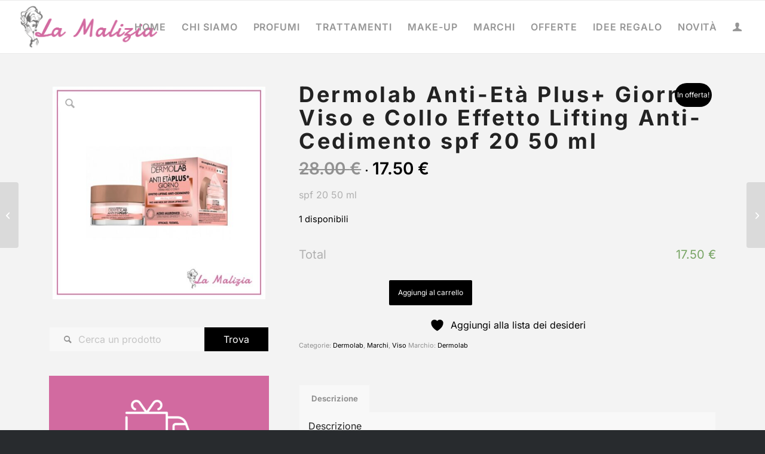

--- FILE ---
content_type: text/html; charset=UTF-8
request_url: https://www.lamalizia.com/shop/marchi/dermolab/viso/dermolab-anti-eta-plus-giorno-viso-collo-effetto-lifting-anti-cedimento-spf-20-50-ml/
body_size: 25773
content:
<!DOCTYPE html>
<html lang="it-IT" class="html_stretched responsive av-preloader-disabled  html_header_top html_logo_left html_main_nav_header html_menu_right html_slim html_header_sticky html_header_shrinking html_mobile_menu_phone html_header_searchicon_disabled html_content_align_center html_header_unstick_top_disabled html_header_stretch html_av-submenu-hidden html_av-submenu-display-click html_av-overlay-side html_av-overlay-side-classic html_av-submenu-clone html_entry_id_26685 av-cookies-no-cookie-consent av-no-preview av-default-lightbox html_text_menu_active av-mobile-menu-switch-default">
<head>
<meta charset="UTF-8" />


<!-- mobile setting -->
<meta name="viewport" content="width=device-width, initial-scale=1">

<!-- Scripts/CSS and wp_head hook -->
				<script>document.documentElement.className = document.documentElement.className + ' yes-js js_active js'</script>
			<meta name='robots' content='index, follow, max-image-preview:large, max-snippet:-1, max-video-preview:-1' />
	<style>img:is([sizes="auto" i], [sizes^="auto," i]) { contain-intrinsic-size: 3000px 1500px }</style>
	<style type="text/css">@font-face { font-family: 'star'; src: url('https://www.lamalizia.com/wp-content/plugins/woocommerce/assets/fonts/star.eot'); src: url('https://www.lamalizia.com/wp-content/plugins/woocommerce/assets/fonts/star.eot?#iefix') format('embedded-opentype'), 	  url('https://www.lamalizia.com/wp-content/plugins/woocommerce/assets/fonts/star.woff') format('woff'), 	  url('https://www.lamalizia.com/wp-content/plugins/woocommerce/assets/fonts/star.ttf') format('truetype'), 	  url('https://www.lamalizia.com/wp-content/plugins/woocommerce/assets/fonts/star.svg#star') format('svg'); font-weight: normal; font-style: normal;  } @font-face { font-family: 'WooCommerce'; src: url('https://www.lamalizia.com/wp-content/plugins/woocommerce/assets/fonts/WooCommerce.eot'); src: url('https://www.lamalizia.com/wp-content/plugins/woocommerce/assets/fonts/WooCommerce.eot?#iefix') format('embedded-opentype'), 	  url('https://www.lamalizia.com/wp-content/plugins/woocommerce/assets/fonts/WooCommerce.woff') format('woff'), 	  url('https://www.lamalizia.com/wp-content/plugins/woocommerce/assets/fonts/WooCommerce.ttf') format('truetype'), 	  url('https://www.lamalizia.com/wp-content/plugins/woocommerce/assets/fonts/WooCommerce.svg#WooCommerce') format('svg'); font-weight: normal; font-style: normal;  } </style>
	<!-- This site is optimized with the Yoast SEO plugin v25.7 - https://yoast.com/wordpress/plugins/seo/ -->
	<title>Dermolab Anti-Età Plus+ Giorno Viso e Collo Effetto Lifting Anti-Cedimento spf 20 50 ml - La Malizia - Profumeria Ferrara</title>
	<link rel="canonical" href="https://www.lamalizia.com/shop/marchi/dermolab/viso/dermolab-anti-eta-plus-giorno-viso-collo-effetto-lifting-anti-cedimento-spf-20-50-ml/" />
	<meta property="og:locale" content="it_IT" />
	<meta property="og:type" content="article" />
	<meta property="og:title" content="Dermolab Anti-Età Plus+ Giorno Viso e Collo Effetto Lifting Anti-Cedimento spf 20 50 ml - La Malizia - Profumeria Ferrara" />
	<meta property="og:description" content="spf 20 50 ml" />
	<meta property="og:url" content="https://www.lamalizia.com/shop/marchi/dermolab/viso/dermolab-anti-eta-plus-giorno-viso-collo-effetto-lifting-anti-cedimento-spf-20-50-ml/" />
	<meta property="og:site_name" content="La Malizia - Profumeria Ferrara" />
	<meta property="article:publisher" content="https://www.facebook.com/nuovaerretiprofumeria?locale=it_IT" />
	<meta property="article:modified_time" content="2025-02-14T09:32:23+00:00" />
	<meta property="og:image" content="https://www.lamalizia.com/wp-content/uploads/2019/10/Dermolab-anti-età-plus-giorno-viso-e-collo-effetto-lifting-anti-cedimento-spf-20-50-ml.jpg" />
	<meta property="og:image:width" content="800" />
	<meta property="og:image:height" content="800" />
	<meta property="og:image:type" content="image/jpeg" />
	<meta name="twitter:label1" content="Tempo di lettura stimato" />
	<meta name="twitter:data1" content="2 minuti" />
	<script type="application/ld+json" class="yoast-schema-graph">{"@context":"https://schema.org","@graph":[{"@type":"WebPage","@id":"https://www.lamalizia.com/shop/marchi/dermolab/viso/dermolab-anti-eta-plus-giorno-viso-collo-effetto-lifting-anti-cedimento-spf-20-50-ml/","url":"https://www.lamalizia.com/shop/marchi/dermolab/viso/dermolab-anti-eta-plus-giorno-viso-collo-effetto-lifting-anti-cedimento-spf-20-50-ml/","name":"Dermolab Anti-Età Plus+ Giorno Viso e Collo Effetto Lifting Anti-Cedimento spf 20 50 ml - La Malizia - Profumeria Ferrara","isPartOf":{"@id":"https://www.lamalizia.com/#website"},"primaryImageOfPage":{"@id":"https://www.lamalizia.com/shop/marchi/dermolab/viso/dermolab-anti-eta-plus-giorno-viso-collo-effetto-lifting-anti-cedimento-spf-20-50-ml/#primaryimage"},"image":{"@id":"https://www.lamalizia.com/shop/marchi/dermolab/viso/dermolab-anti-eta-plus-giorno-viso-collo-effetto-lifting-anti-cedimento-spf-20-50-ml/#primaryimage"},"thumbnailUrl":"https://www.lamalizia.com/wp-content/uploads/2019/10/Dermolab-anti-età-plus-giorno-viso-e-collo-effetto-lifting-anti-cedimento-spf-20-50-ml.jpg","datePublished":"2019-10-15T07:50:45+00:00","dateModified":"2025-02-14T09:32:23+00:00","breadcrumb":{"@id":"https://www.lamalizia.com/shop/marchi/dermolab/viso/dermolab-anti-eta-plus-giorno-viso-collo-effetto-lifting-anti-cedimento-spf-20-50-ml/#breadcrumb"},"inLanguage":"it-IT","potentialAction":[{"@type":"ReadAction","target":["https://www.lamalizia.com/shop/marchi/dermolab/viso/dermolab-anti-eta-plus-giorno-viso-collo-effetto-lifting-anti-cedimento-spf-20-50-ml/"]}]},{"@type":"ImageObject","inLanguage":"it-IT","@id":"https://www.lamalizia.com/shop/marchi/dermolab/viso/dermolab-anti-eta-plus-giorno-viso-collo-effetto-lifting-anti-cedimento-spf-20-50-ml/#primaryimage","url":"https://www.lamalizia.com/wp-content/uploads/2019/10/Dermolab-anti-età-plus-giorno-viso-e-collo-effetto-lifting-anti-cedimento-spf-20-50-ml.jpg","contentUrl":"https://www.lamalizia.com/wp-content/uploads/2019/10/Dermolab-anti-età-plus-giorno-viso-e-collo-effetto-lifting-anti-cedimento-spf-20-50-ml.jpg","width":800,"height":800},{"@type":"BreadcrumbList","@id":"https://www.lamalizia.com/shop/marchi/dermolab/viso/dermolab-anti-eta-plus-giorno-viso-collo-effetto-lifting-anti-cedimento-spf-20-50-ml/#breadcrumb","itemListElement":[{"@type":"ListItem","position":1,"name":"Home","item":"https://www.lamalizia.com/homepage/"},{"@type":"ListItem","position":2,"name":"Shop","item":"https://www.lamalizia.com/shop/"},{"@type":"ListItem","position":3,"name":"Dermolab Anti-Età Plus+ Giorno Viso e Collo Effetto Lifting Anti-Cedimento spf 20 50 ml"}]},{"@type":"WebSite","@id":"https://www.lamalizia.com/#website","url":"https://www.lamalizia.com/","name":"La Malizia - Profumeria Ferrara","description":"La Malizia - Profumeria Ferrara","publisher":{"@id":"https://www.lamalizia.com/#organization"},"alternateName":"La Malizia - Profumeria Ferrara","potentialAction":[{"@type":"SearchAction","target":{"@type":"EntryPoint","urlTemplate":"https://www.lamalizia.com/?s={search_term_string}"},"query-input":{"@type":"PropertyValueSpecification","valueRequired":true,"valueName":"search_term_string"}}],"inLanguage":"it-IT"},{"@type":"Organization","@id":"https://www.lamalizia.com/#organization","name":"La Malizia - Profumeria Ferrara","alternateName":"La Malizia - Profumeria Ferrara","url":"https://www.lamalizia.com/","logo":{"@type":"ImageObject","inLanguage":"it-IT","@id":"https://www.lamalizia.com/#/schema/logo/image/","url":"https://www.lamalizia.com/wp-content/uploads/2017/09/LOGO-SPORTINE.jpg","contentUrl":"https://www.lamalizia.com/wp-content/uploads/2017/09/LOGO-SPORTINE.jpg","width":500,"height":500,"caption":"La Malizia - Profumeria Ferrara"},"image":{"@id":"https://www.lamalizia.com/#/schema/logo/image/"},"sameAs":["https://www.facebook.com/nuovaerretiprofumeria?locale=it_IT","https://www.instagram.com/nuovaerreti_lamalizia_ferrara/"]}]}</script>
	<!-- / Yoast SEO plugin. -->


<link rel='dns-prefetch' href='//www.googletagmanager.com' />
<link href='https://fonts.gstatic.com' crossorigin rel='preconnect' />
<link rel="alternate" type="application/rss+xml" title="La Malizia - Profumeria Ferrara &raquo; Feed" href="https://www.lamalizia.com/feed/" />
<style id='woocommerce-inline-inline-css' type='text/css'>
.woocommerce form .form-row .required { visibility: visible; }
</style>
<link rel='stylesheet' id='wpo_min-header-0-css' href='https://www.lamalizia.com/wp-content/cache/wpo-minify/1765897514/assets/wpo-minify-header-606fcde7.min.css' type='text/css' media='all' />
<script type="text/javascript" id="wpo_min-header-0-js-extra">
/* <![CDATA[ */
var rp_wccf_datepicker_config = {"dateFormat":"m\/d\/yy"};
var rp_wccf_general_config = {"ajaxurl":"https:\/\/www.lamalizia.com\/wp-admin\/admin-ajax.php","display_total_price":"1"};
/* ]]> */
</script>
<script type="text/javascript" src="https://www.lamalizia.com/wp-content/cache/wpo-minify/1765897514/assets/wpo-minify-header-bc015781.min.js" id="wpo_min-header-0-js"></script>
<script type="text/javascript" id="wpo_min-header-1-js-extra">
/* <![CDATA[ */
var wc_cart_fragments_params = {"ajax_url":"\/wp-admin\/admin-ajax.php","wc_ajax_url":"\/?wc-ajax=%%endpoint%%","cart_hash_key":"wc_cart_hash_6b4388e36ea82d99665871e39b20ad50","fragment_name":"wc_fragments_6b4388e36ea82d99665871e39b20ad50","request_timeout":"5000"};
var wc_add_to_cart_params = {"ajax_url":"\/wp-admin\/admin-ajax.php","wc_ajax_url":"\/?wc-ajax=%%endpoint%%","i18n_view_cart":"Visualizza carrello","cart_url":"https:\/\/www.lamalizia.com\/carrello\/","is_cart":"","cart_redirect_after_add":"no"};
var wc_single_product_params = {"i18n_required_rating_text":"Seleziona una valutazione","i18n_rating_options":["1 stella su 5","2 stelle su 5","3 stelle su 5","4 stelle su 5","5 stelle su 5"],"i18n_product_gallery_trigger_text":"Visualizza la galleria di immagini a schermo intero","review_rating_required":"yes","flexslider":{"rtl":false,"animation":"slide","smoothHeight":true,"directionNav":false,"controlNav":"thumbnails","slideshow":false,"animationSpeed":500,"animationLoop":false,"allowOneSlide":false},"zoom_enabled":"1","zoom_options":[],"photoswipe_enabled":"","photoswipe_options":{"shareEl":false,"closeOnScroll":false,"history":false,"hideAnimationDuration":0,"showAnimationDuration":0},"flexslider_enabled":"1"};
var woocommerce_params = {"ajax_url":"\/wp-admin\/admin-ajax.php","wc_ajax_url":"\/?wc-ajax=%%endpoint%%","i18n_password_show":"Mostra password","i18n_password_hide":"Nascondi password"};
/* ]]> */
</script>
<script type="text/javascript" src="https://www.lamalizia.com/wp-content/cache/wpo-minify/1765897514/assets/wpo-minify-header-119f5b81.min.js" id="wpo_min-header-1-js" defer="defer" data-wp-strategy="defer"></script>
<script type="text/javascript" src="https://www.lamalizia.com/wp-content/cache/wpo-minify/1765897514/assets/wpo-minify-header-f86f0b16.min.js" id="wpo_min-header-2-js"></script>
<link rel="https://api.w.org/" href="https://www.lamalizia.com/wp-json/" /><link rel="alternate" title="JSON" type="application/json" href="https://www.lamalizia.com/wp-json/wp/v2/product/26685" /><link rel="alternate" title="oEmbed (JSON)" type="application/json+oembed" href="https://www.lamalizia.com/wp-json/oembed/1.0/embed?url=https%3A%2F%2Fwww.lamalizia.com%2Fshop%2Fmarchi%2Fdermolab%2Fviso%2Fdermolab-anti-eta-plus-giorno-viso-collo-effetto-lifting-anti-cedimento-spf-20-50-ml%2F" />
<link rel="alternate" title="oEmbed (XML)" type="text/xml+oembed" href="https://www.lamalizia.com/wp-json/oembed/1.0/embed?url=https%3A%2F%2Fwww.lamalizia.com%2Fshop%2Fmarchi%2Fdermolab%2Fviso%2Fdermolab-anti-eta-plus-giorno-viso-collo-effetto-lifting-anti-cedimento-spf-20-50-ml%2F&#038;format=xml" />
<meta name="generator" content="Site Kit by Google 1.159.0" /><meta name="author" content="CEMA NEXT Srl - Agenzia di Comunicazione">
<link rel="icon" href="https://www.lamalizia.com/wp-content/uploads/2017/09/LOGO-SPORTINE.jpg" type="image/x-icon">
<!--[if lt IE 9]><script src="https://www.lamalizia.com/wp-content/themes/enfold/js/html5shiv.js"></script><![endif]--><link rel="profile" href="https://gmpg.org/xfn/11" />
<link rel="alternate" type="application/rss+xml" title="La Malizia - Profumeria Ferrara RSS2 Feed" href="https://www.lamalizia.com/feed/" />
<link rel="pingback" href="https://www.lamalizia.com/xmlrpc.php" />
	<noscript><style>.woocommerce-product-gallery{ opacity: 1 !important; }</style></noscript>
	<link rel="icon" href="https://www.lamalizia.com/wp-content/uploads/2020/03/cropped-La-Malizia-Profumeria-Ferrara-La-Malizia-LOGO-Copia-32x32.png" sizes="32x32" />
<link rel="icon" href="https://www.lamalizia.com/wp-content/uploads/2020/03/cropped-La-Malizia-Profumeria-Ferrara-La-Malizia-LOGO-Copia-192x192.png" sizes="192x192" />
<link rel="apple-touch-icon" href="https://www.lamalizia.com/wp-content/uploads/2020/03/cropped-La-Malizia-Profumeria-Ferrara-La-Malizia-LOGO-Copia-180x180.png" />
<meta name="msapplication-TileImage" content="https://www.lamalizia.com/wp-content/uploads/2020/03/cropped-La-Malizia-Profumeria-Ferrara-La-Malizia-LOGO-Copia-270x270.png" />
	<!-- Fonts Plugin CSS - https://fontsplugin.com/ -->
	<style>
		/* Cached: January 20, 2026 at 7:40am */
/* cyrillic-ext */
@font-face {
  font-family: 'Inter';
  font-style: italic;
  font-weight: 100;
  font-display: swap;
  src: url(https://fonts.gstatic.com/s/inter/v20/UcC53FwrK3iLTcvneQg7Ca725JhhKnNqk6L0UUMbm9wUkHXkEA.woff2) format('woff2');
  unicode-range: U+0460-052F, U+1C80-1C8A, U+20B4, U+2DE0-2DFF, U+A640-A69F, U+FE2E-FE2F;
}
/* cyrillic */
@font-face {
  font-family: 'Inter';
  font-style: italic;
  font-weight: 100;
  font-display: swap;
  src: url(https://fonts.gstatic.com/s/inter/v20/UcC53FwrK3iLTcvneQg7Ca725JhhKnNqk6L9UUMbm9wUkHXkEA.woff2) format('woff2');
  unicode-range: U+0301, U+0400-045F, U+0490-0491, U+04B0-04B1, U+2116;
}
/* greek-ext */
@font-face {
  font-family: 'Inter';
  font-style: italic;
  font-weight: 100;
  font-display: swap;
  src: url(https://fonts.gstatic.com/s/inter/v20/UcC53FwrK3iLTcvneQg7Ca725JhhKnNqk6L1UUMbm9wUkHXkEA.woff2) format('woff2');
  unicode-range: U+1F00-1FFF;
}
/* greek */
@font-face {
  font-family: 'Inter';
  font-style: italic;
  font-weight: 100;
  font-display: swap;
  src: url(https://fonts.gstatic.com/s/inter/v20/UcC53FwrK3iLTcvneQg7Ca725JhhKnNqk6L6UUMbm9wUkHXkEA.woff2) format('woff2');
  unicode-range: U+0370-0377, U+037A-037F, U+0384-038A, U+038C, U+038E-03A1, U+03A3-03FF;
}
/* vietnamese */
@font-face {
  font-family: 'Inter';
  font-style: italic;
  font-weight: 100;
  font-display: swap;
  src: url(https://fonts.gstatic.com/s/inter/v20/UcC53FwrK3iLTcvneQg7Ca725JhhKnNqk6L2UUMbm9wUkHXkEA.woff2) format('woff2');
  unicode-range: U+0102-0103, U+0110-0111, U+0128-0129, U+0168-0169, U+01A0-01A1, U+01AF-01B0, U+0300-0301, U+0303-0304, U+0308-0309, U+0323, U+0329, U+1EA0-1EF9, U+20AB;
}
/* latin-ext */
@font-face {
  font-family: 'Inter';
  font-style: italic;
  font-weight: 100;
  font-display: swap;
  src: url(https://fonts.gstatic.com/s/inter/v20/UcC53FwrK3iLTcvneQg7Ca725JhhKnNqk6L3UUMbm9wUkHXkEA.woff2) format('woff2');
  unicode-range: U+0100-02BA, U+02BD-02C5, U+02C7-02CC, U+02CE-02D7, U+02DD-02FF, U+0304, U+0308, U+0329, U+1D00-1DBF, U+1E00-1E9F, U+1EF2-1EFF, U+2020, U+20A0-20AB, U+20AD-20C0, U+2113, U+2C60-2C7F, U+A720-A7FF;
}
/* latin */
@font-face {
  font-family: 'Inter';
  font-style: italic;
  font-weight: 100;
  font-display: swap;
  src: url(https://fonts.gstatic.com/s/inter/v20/UcC53FwrK3iLTcvneQg7Ca725JhhKnNqk6L5UUMbm9wUkHU.woff2) format('woff2');
  unicode-range: U+0000-00FF, U+0131, U+0152-0153, U+02BB-02BC, U+02C6, U+02DA, U+02DC, U+0304, U+0308, U+0329, U+2000-206F, U+20AC, U+2122, U+2191, U+2193, U+2212, U+2215, U+FEFF, U+FFFD;
}
/* cyrillic-ext */
@font-face {
  font-family: 'Inter';
  font-style: italic;
  font-weight: 200;
  font-display: swap;
  src: url(https://fonts.gstatic.com/s/inter/v20/UcC53FwrK3iLTcvneQg7Ca725JhhKnNqk6L0UUMbm9wUkHXkEA.woff2) format('woff2');
  unicode-range: U+0460-052F, U+1C80-1C8A, U+20B4, U+2DE0-2DFF, U+A640-A69F, U+FE2E-FE2F;
}
/* cyrillic */
@font-face {
  font-family: 'Inter';
  font-style: italic;
  font-weight: 200;
  font-display: swap;
  src: url(https://fonts.gstatic.com/s/inter/v20/UcC53FwrK3iLTcvneQg7Ca725JhhKnNqk6L9UUMbm9wUkHXkEA.woff2) format('woff2');
  unicode-range: U+0301, U+0400-045F, U+0490-0491, U+04B0-04B1, U+2116;
}
/* greek-ext */
@font-face {
  font-family: 'Inter';
  font-style: italic;
  font-weight: 200;
  font-display: swap;
  src: url(https://fonts.gstatic.com/s/inter/v20/UcC53FwrK3iLTcvneQg7Ca725JhhKnNqk6L1UUMbm9wUkHXkEA.woff2) format('woff2');
  unicode-range: U+1F00-1FFF;
}
/* greek */
@font-face {
  font-family: 'Inter';
  font-style: italic;
  font-weight: 200;
  font-display: swap;
  src: url(https://fonts.gstatic.com/s/inter/v20/UcC53FwrK3iLTcvneQg7Ca725JhhKnNqk6L6UUMbm9wUkHXkEA.woff2) format('woff2');
  unicode-range: U+0370-0377, U+037A-037F, U+0384-038A, U+038C, U+038E-03A1, U+03A3-03FF;
}
/* vietnamese */
@font-face {
  font-family: 'Inter';
  font-style: italic;
  font-weight: 200;
  font-display: swap;
  src: url(https://fonts.gstatic.com/s/inter/v20/UcC53FwrK3iLTcvneQg7Ca725JhhKnNqk6L2UUMbm9wUkHXkEA.woff2) format('woff2');
  unicode-range: U+0102-0103, U+0110-0111, U+0128-0129, U+0168-0169, U+01A0-01A1, U+01AF-01B0, U+0300-0301, U+0303-0304, U+0308-0309, U+0323, U+0329, U+1EA0-1EF9, U+20AB;
}
/* latin-ext */
@font-face {
  font-family: 'Inter';
  font-style: italic;
  font-weight: 200;
  font-display: swap;
  src: url(https://fonts.gstatic.com/s/inter/v20/UcC53FwrK3iLTcvneQg7Ca725JhhKnNqk6L3UUMbm9wUkHXkEA.woff2) format('woff2');
  unicode-range: U+0100-02BA, U+02BD-02C5, U+02C7-02CC, U+02CE-02D7, U+02DD-02FF, U+0304, U+0308, U+0329, U+1D00-1DBF, U+1E00-1E9F, U+1EF2-1EFF, U+2020, U+20A0-20AB, U+20AD-20C0, U+2113, U+2C60-2C7F, U+A720-A7FF;
}
/* latin */
@font-face {
  font-family: 'Inter';
  font-style: italic;
  font-weight: 200;
  font-display: swap;
  src: url(https://fonts.gstatic.com/s/inter/v20/UcC53FwrK3iLTcvneQg7Ca725JhhKnNqk6L5UUMbm9wUkHU.woff2) format('woff2');
  unicode-range: U+0000-00FF, U+0131, U+0152-0153, U+02BB-02BC, U+02C6, U+02DA, U+02DC, U+0304, U+0308, U+0329, U+2000-206F, U+20AC, U+2122, U+2191, U+2193, U+2212, U+2215, U+FEFF, U+FFFD;
}
/* cyrillic-ext */
@font-face {
  font-family: 'Inter';
  font-style: italic;
  font-weight: 300;
  font-display: swap;
  src: url(https://fonts.gstatic.com/s/inter/v20/UcC53FwrK3iLTcvneQg7Ca725JhhKnNqk6L0UUMbm9wUkHXkEA.woff2) format('woff2');
  unicode-range: U+0460-052F, U+1C80-1C8A, U+20B4, U+2DE0-2DFF, U+A640-A69F, U+FE2E-FE2F;
}
/* cyrillic */
@font-face {
  font-family: 'Inter';
  font-style: italic;
  font-weight: 300;
  font-display: swap;
  src: url(https://fonts.gstatic.com/s/inter/v20/UcC53FwrK3iLTcvneQg7Ca725JhhKnNqk6L9UUMbm9wUkHXkEA.woff2) format('woff2');
  unicode-range: U+0301, U+0400-045F, U+0490-0491, U+04B0-04B1, U+2116;
}
/* greek-ext */
@font-face {
  font-family: 'Inter';
  font-style: italic;
  font-weight: 300;
  font-display: swap;
  src: url(https://fonts.gstatic.com/s/inter/v20/UcC53FwrK3iLTcvneQg7Ca725JhhKnNqk6L1UUMbm9wUkHXkEA.woff2) format('woff2');
  unicode-range: U+1F00-1FFF;
}
/* greek */
@font-face {
  font-family: 'Inter';
  font-style: italic;
  font-weight: 300;
  font-display: swap;
  src: url(https://fonts.gstatic.com/s/inter/v20/UcC53FwrK3iLTcvneQg7Ca725JhhKnNqk6L6UUMbm9wUkHXkEA.woff2) format('woff2');
  unicode-range: U+0370-0377, U+037A-037F, U+0384-038A, U+038C, U+038E-03A1, U+03A3-03FF;
}
/* vietnamese */
@font-face {
  font-family: 'Inter';
  font-style: italic;
  font-weight: 300;
  font-display: swap;
  src: url(https://fonts.gstatic.com/s/inter/v20/UcC53FwrK3iLTcvneQg7Ca725JhhKnNqk6L2UUMbm9wUkHXkEA.woff2) format('woff2');
  unicode-range: U+0102-0103, U+0110-0111, U+0128-0129, U+0168-0169, U+01A0-01A1, U+01AF-01B0, U+0300-0301, U+0303-0304, U+0308-0309, U+0323, U+0329, U+1EA0-1EF9, U+20AB;
}
/* latin-ext */
@font-face {
  font-family: 'Inter';
  font-style: italic;
  font-weight: 300;
  font-display: swap;
  src: url(https://fonts.gstatic.com/s/inter/v20/UcC53FwrK3iLTcvneQg7Ca725JhhKnNqk6L3UUMbm9wUkHXkEA.woff2) format('woff2');
  unicode-range: U+0100-02BA, U+02BD-02C5, U+02C7-02CC, U+02CE-02D7, U+02DD-02FF, U+0304, U+0308, U+0329, U+1D00-1DBF, U+1E00-1E9F, U+1EF2-1EFF, U+2020, U+20A0-20AB, U+20AD-20C0, U+2113, U+2C60-2C7F, U+A720-A7FF;
}
/* latin */
@font-face {
  font-family: 'Inter';
  font-style: italic;
  font-weight: 300;
  font-display: swap;
  src: url(https://fonts.gstatic.com/s/inter/v20/UcC53FwrK3iLTcvneQg7Ca725JhhKnNqk6L5UUMbm9wUkHU.woff2) format('woff2');
  unicode-range: U+0000-00FF, U+0131, U+0152-0153, U+02BB-02BC, U+02C6, U+02DA, U+02DC, U+0304, U+0308, U+0329, U+2000-206F, U+20AC, U+2122, U+2191, U+2193, U+2212, U+2215, U+FEFF, U+FFFD;
}
/* cyrillic-ext */
@font-face {
  font-family: 'Inter';
  font-style: italic;
  font-weight: 400;
  font-display: swap;
  src: url(https://fonts.gstatic.com/s/inter/v20/UcC53FwrK3iLTcvneQg7Ca725JhhKnNqk6L0UUMbm9wUkHXkEA.woff2) format('woff2');
  unicode-range: U+0460-052F, U+1C80-1C8A, U+20B4, U+2DE0-2DFF, U+A640-A69F, U+FE2E-FE2F;
}
/* cyrillic */
@font-face {
  font-family: 'Inter';
  font-style: italic;
  font-weight: 400;
  font-display: swap;
  src: url(https://fonts.gstatic.com/s/inter/v20/UcC53FwrK3iLTcvneQg7Ca725JhhKnNqk6L9UUMbm9wUkHXkEA.woff2) format('woff2');
  unicode-range: U+0301, U+0400-045F, U+0490-0491, U+04B0-04B1, U+2116;
}
/* greek-ext */
@font-face {
  font-family: 'Inter';
  font-style: italic;
  font-weight: 400;
  font-display: swap;
  src: url(https://fonts.gstatic.com/s/inter/v20/UcC53FwrK3iLTcvneQg7Ca725JhhKnNqk6L1UUMbm9wUkHXkEA.woff2) format('woff2');
  unicode-range: U+1F00-1FFF;
}
/* greek */
@font-face {
  font-family: 'Inter';
  font-style: italic;
  font-weight: 400;
  font-display: swap;
  src: url(https://fonts.gstatic.com/s/inter/v20/UcC53FwrK3iLTcvneQg7Ca725JhhKnNqk6L6UUMbm9wUkHXkEA.woff2) format('woff2');
  unicode-range: U+0370-0377, U+037A-037F, U+0384-038A, U+038C, U+038E-03A1, U+03A3-03FF;
}
/* vietnamese */
@font-face {
  font-family: 'Inter';
  font-style: italic;
  font-weight: 400;
  font-display: swap;
  src: url(https://fonts.gstatic.com/s/inter/v20/UcC53FwrK3iLTcvneQg7Ca725JhhKnNqk6L2UUMbm9wUkHXkEA.woff2) format('woff2');
  unicode-range: U+0102-0103, U+0110-0111, U+0128-0129, U+0168-0169, U+01A0-01A1, U+01AF-01B0, U+0300-0301, U+0303-0304, U+0308-0309, U+0323, U+0329, U+1EA0-1EF9, U+20AB;
}
/* latin-ext */
@font-face {
  font-family: 'Inter';
  font-style: italic;
  font-weight: 400;
  font-display: swap;
  src: url(https://fonts.gstatic.com/s/inter/v20/UcC53FwrK3iLTcvneQg7Ca725JhhKnNqk6L3UUMbm9wUkHXkEA.woff2) format('woff2');
  unicode-range: U+0100-02BA, U+02BD-02C5, U+02C7-02CC, U+02CE-02D7, U+02DD-02FF, U+0304, U+0308, U+0329, U+1D00-1DBF, U+1E00-1E9F, U+1EF2-1EFF, U+2020, U+20A0-20AB, U+20AD-20C0, U+2113, U+2C60-2C7F, U+A720-A7FF;
}
/* latin */
@font-face {
  font-family: 'Inter';
  font-style: italic;
  font-weight: 400;
  font-display: swap;
  src: url(https://fonts.gstatic.com/s/inter/v20/UcC53FwrK3iLTcvneQg7Ca725JhhKnNqk6L5UUMbm9wUkHU.woff2) format('woff2');
  unicode-range: U+0000-00FF, U+0131, U+0152-0153, U+02BB-02BC, U+02C6, U+02DA, U+02DC, U+0304, U+0308, U+0329, U+2000-206F, U+20AC, U+2122, U+2191, U+2193, U+2212, U+2215, U+FEFF, U+FFFD;
}
/* cyrillic-ext */
@font-face {
  font-family: 'Inter';
  font-style: italic;
  font-weight: 500;
  font-display: swap;
  src: url(https://fonts.gstatic.com/s/inter/v20/UcC53FwrK3iLTcvneQg7Ca725JhhKnNqk6L0UUMbm9wUkHXkEA.woff2) format('woff2');
  unicode-range: U+0460-052F, U+1C80-1C8A, U+20B4, U+2DE0-2DFF, U+A640-A69F, U+FE2E-FE2F;
}
/* cyrillic */
@font-face {
  font-family: 'Inter';
  font-style: italic;
  font-weight: 500;
  font-display: swap;
  src: url(https://fonts.gstatic.com/s/inter/v20/UcC53FwrK3iLTcvneQg7Ca725JhhKnNqk6L9UUMbm9wUkHXkEA.woff2) format('woff2');
  unicode-range: U+0301, U+0400-045F, U+0490-0491, U+04B0-04B1, U+2116;
}
/* greek-ext */
@font-face {
  font-family: 'Inter';
  font-style: italic;
  font-weight: 500;
  font-display: swap;
  src: url(https://fonts.gstatic.com/s/inter/v20/UcC53FwrK3iLTcvneQg7Ca725JhhKnNqk6L1UUMbm9wUkHXkEA.woff2) format('woff2');
  unicode-range: U+1F00-1FFF;
}
/* greek */
@font-face {
  font-family: 'Inter';
  font-style: italic;
  font-weight: 500;
  font-display: swap;
  src: url(https://fonts.gstatic.com/s/inter/v20/UcC53FwrK3iLTcvneQg7Ca725JhhKnNqk6L6UUMbm9wUkHXkEA.woff2) format('woff2');
  unicode-range: U+0370-0377, U+037A-037F, U+0384-038A, U+038C, U+038E-03A1, U+03A3-03FF;
}
/* vietnamese */
@font-face {
  font-family: 'Inter';
  font-style: italic;
  font-weight: 500;
  font-display: swap;
  src: url(https://fonts.gstatic.com/s/inter/v20/UcC53FwrK3iLTcvneQg7Ca725JhhKnNqk6L2UUMbm9wUkHXkEA.woff2) format('woff2');
  unicode-range: U+0102-0103, U+0110-0111, U+0128-0129, U+0168-0169, U+01A0-01A1, U+01AF-01B0, U+0300-0301, U+0303-0304, U+0308-0309, U+0323, U+0329, U+1EA0-1EF9, U+20AB;
}
/* latin-ext */
@font-face {
  font-family: 'Inter';
  font-style: italic;
  font-weight: 500;
  font-display: swap;
  src: url(https://fonts.gstatic.com/s/inter/v20/UcC53FwrK3iLTcvneQg7Ca725JhhKnNqk6L3UUMbm9wUkHXkEA.woff2) format('woff2');
  unicode-range: U+0100-02BA, U+02BD-02C5, U+02C7-02CC, U+02CE-02D7, U+02DD-02FF, U+0304, U+0308, U+0329, U+1D00-1DBF, U+1E00-1E9F, U+1EF2-1EFF, U+2020, U+20A0-20AB, U+20AD-20C0, U+2113, U+2C60-2C7F, U+A720-A7FF;
}
/* latin */
@font-face {
  font-family: 'Inter';
  font-style: italic;
  font-weight: 500;
  font-display: swap;
  src: url(https://fonts.gstatic.com/s/inter/v20/UcC53FwrK3iLTcvneQg7Ca725JhhKnNqk6L5UUMbm9wUkHU.woff2) format('woff2');
  unicode-range: U+0000-00FF, U+0131, U+0152-0153, U+02BB-02BC, U+02C6, U+02DA, U+02DC, U+0304, U+0308, U+0329, U+2000-206F, U+20AC, U+2122, U+2191, U+2193, U+2212, U+2215, U+FEFF, U+FFFD;
}
/* cyrillic-ext */
@font-face {
  font-family: 'Inter';
  font-style: italic;
  font-weight: 600;
  font-display: swap;
  src: url(https://fonts.gstatic.com/s/inter/v20/UcC53FwrK3iLTcvneQg7Ca725JhhKnNqk6L0UUMbm9wUkHXkEA.woff2) format('woff2');
  unicode-range: U+0460-052F, U+1C80-1C8A, U+20B4, U+2DE0-2DFF, U+A640-A69F, U+FE2E-FE2F;
}
/* cyrillic */
@font-face {
  font-family: 'Inter';
  font-style: italic;
  font-weight: 600;
  font-display: swap;
  src: url(https://fonts.gstatic.com/s/inter/v20/UcC53FwrK3iLTcvneQg7Ca725JhhKnNqk6L9UUMbm9wUkHXkEA.woff2) format('woff2');
  unicode-range: U+0301, U+0400-045F, U+0490-0491, U+04B0-04B1, U+2116;
}
/* greek-ext */
@font-face {
  font-family: 'Inter';
  font-style: italic;
  font-weight: 600;
  font-display: swap;
  src: url(https://fonts.gstatic.com/s/inter/v20/UcC53FwrK3iLTcvneQg7Ca725JhhKnNqk6L1UUMbm9wUkHXkEA.woff2) format('woff2');
  unicode-range: U+1F00-1FFF;
}
/* greek */
@font-face {
  font-family: 'Inter';
  font-style: italic;
  font-weight: 600;
  font-display: swap;
  src: url(https://fonts.gstatic.com/s/inter/v20/UcC53FwrK3iLTcvneQg7Ca725JhhKnNqk6L6UUMbm9wUkHXkEA.woff2) format('woff2');
  unicode-range: U+0370-0377, U+037A-037F, U+0384-038A, U+038C, U+038E-03A1, U+03A3-03FF;
}
/* vietnamese */
@font-face {
  font-family: 'Inter';
  font-style: italic;
  font-weight: 600;
  font-display: swap;
  src: url(https://fonts.gstatic.com/s/inter/v20/UcC53FwrK3iLTcvneQg7Ca725JhhKnNqk6L2UUMbm9wUkHXkEA.woff2) format('woff2');
  unicode-range: U+0102-0103, U+0110-0111, U+0128-0129, U+0168-0169, U+01A0-01A1, U+01AF-01B0, U+0300-0301, U+0303-0304, U+0308-0309, U+0323, U+0329, U+1EA0-1EF9, U+20AB;
}
/* latin-ext */
@font-face {
  font-family: 'Inter';
  font-style: italic;
  font-weight: 600;
  font-display: swap;
  src: url(https://fonts.gstatic.com/s/inter/v20/UcC53FwrK3iLTcvneQg7Ca725JhhKnNqk6L3UUMbm9wUkHXkEA.woff2) format('woff2');
  unicode-range: U+0100-02BA, U+02BD-02C5, U+02C7-02CC, U+02CE-02D7, U+02DD-02FF, U+0304, U+0308, U+0329, U+1D00-1DBF, U+1E00-1E9F, U+1EF2-1EFF, U+2020, U+20A0-20AB, U+20AD-20C0, U+2113, U+2C60-2C7F, U+A720-A7FF;
}
/* latin */
@font-face {
  font-family: 'Inter';
  font-style: italic;
  font-weight: 600;
  font-display: swap;
  src: url(https://fonts.gstatic.com/s/inter/v20/UcC53FwrK3iLTcvneQg7Ca725JhhKnNqk6L5UUMbm9wUkHU.woff2) format('woff2');
  unicode-range: U+0000-00FF, U+0131, U+0152-0153, U+02BB-02BC, U+02C6, U+02DA, U+02DC, U+0304, U+0308, U+0329, U+2000-206F, U+20AC, U+2122, U+2191, U+2193, U+2212, U+2215, U+FEFF, U+FFFD;
}
/* cyrillic-ext */
@font-face {
  font-family: 'Inter';
  font-style: italic;
  font-weight: 700;
  font-display: swap;
  src: url(https://fonts.gstatic.com/s/inter/v20/UcC53FwrK3iLTcvneQg7Ca725JhhKnNqk6L0UUMbm9wUkHXkEA.woff2) format('woff2');
  unicode-range: U+0460-052F, U+1C80-1C8A, U+20B4, U+2DE0-2DFF, U+A640-A69F, U+FE2E-FE2F;
}
/* cyrillic */
@font-face {
  font-family: 'Inter';
  font-style: italic;
  font-weight: 700;
  font-display: swap;
  src: url(https://fonts.gstatic.com/s/inter/v20/UcC53FwrK3iLTcvneQg7Ca725JhhKnNqk6L9UUMbm9wUkHXkEA.woff2) format('woff2');
  unicode-range: U+0301, U+0400-045F, U+0490-0491, U+04B0-04B1, U+2116;
}
/* greek-ext */
@font-face {
  font-family: 'Inter';
  font-style: italic;
  font-weight: 700;
  font-display: swap;
  src: url(https://fonts.gstatic.com/s/inter/v20/UcC53FwrK3iLTcvneQg7Ca725JhhKnNqk6L1UUMbm9wUkHXkEA.woff2) format('woff2');
  unicode-range: U+1F00-1FFF;
}
/* greek */
@font-face {
  font-family: 'Inter';
  font-style: italic;
  font-weight: 700;
  font-display: swap;
  src: url(https://fonts.gstatic.com/s/inter/v20/UcC53FwrK3iLTcvneQg7Ca725JhhKnNqk6L6UUMbm9wUkHXkEA.woff2) format('woff2');
  unicode-range: U+0370-0377, U+037A-037F, U+0384-038A, U+038C, U+038E-03A1, U+03A3-03FF;
}
/* vietnamese */
@font-face {
  font-family: 'Inter';
  font-style: italic;
  font-weight: 700;
  font-display: swap;
  src: url(https://fonts.gstatic.com/s/inter/v20/UcC53FwrK3iLTcvneQg7Ca725JhhKnNqk6L2UUMbm9wUkHXkEA.woff2) format('woff2');
  unicode-range: U+0102-0103, U+0110-0111, U+0128-0129, U+0168-0169, U+01A0-01A1, U+01AF-01B0, U+0300-0301, U+0303-0304, U+0308-0309, U+0323, U+0329, U+1EA0-1EF9, U+20AB;
}
/* latin-ext */
@font-face {
  font-family: 'Inter';
  font-style: italic;
  font-weight: 700;
  font-display: swap;
  src: url(https://fonts.gstatic.com/s/inter/v20/UcC53FwrK3iLTcvneQg7Ca725JhhKnNqk6L3UUMbm9wUkHXkEA.woff2) format('woff2');
  unicode-range: U+0100-02BA, U+02BD-02C5, U+02C7-02CC, U+02CE-02D7, U+02DD-02FF, U+0304, U+0308, U+0329, U+1D00-1DBF, U+1E00-1E9F, U+1EF2-1EFF, U+2020, U+20A0-20AB, U+20AD-20C0, U+2113, U+2C60-2C7F, U+A720-A7FF;
}
/* latin */
@font-face {
  font-family: 'Inter';
  font-style: italic;
  font-weight: 700;
  font-display: swap;
  src: url(https://fonts.gstatic.com/s/inter/v20/UcC53FwrK3iLTcvneQg7Ca725JhhKnNqk6L5UUMbm9wUkHU.woff2) format('woff2');
  unicode-range: U+0000-00FF, U+0131, U+0152-0153, U+02BB-02BC, U+02C6, U+02DA, U+02DC, U+0304, U+0308, U+0329, U+2000-206F, U+20AC, U+2122, U+2191, U+2193, U+2212, U+2215, U+FEFF, U+FFFD;
}
/* cyrillic-ext */
@font-face {
  font-family: 'Inter';
  font-style: italic;
  font-weight: 800;
  font-display: swap;
  src: url(https://fonts.gstatic.com/s/inter/v20/UcC53FwrK3iLTcvneQg7Ca725JhhKnNqk6L0UUMbm9wUkHXkEA.woff2) format('woff2');
  unicode-range: U+0460-052F, U+1C80-1C8A, U+20B4, U+2DE0-2DFF, U+A640-A69F, U+FE2E-FE2F;
}
/* cyrillic */
@font-face {
  font-family: 'Inter';
  font-style: italic;
  font-weight: 800;
  font-display: swap;
  src: url(https://fonts.gstatic.com/s/inter/v20/UcC53FwrK3iLTcvneQg7Ca725JhhKnNqk6L9UUMbm9wUkHXkEA.woff2) format('woff2');
  unicode-range: U+0301, U+0400-045F, U+0490-0491, U+04B0-04B1, U+2116;
}
/* greek-ext */
@font-face {
  font-family: 'Inter';
  font-style: italic;
  font-weight: 800;
  font-display: swap;
  src: url(https://fonts.gstatic.com/s/inter/v20/UcC53FwrK3iLTcvneQg7Ca725JhhKnNqk6L1UUMbm9wUkHXkEA.woff2) format('woff2');
  unicode-range: U+1F00-1FFF;
}
/* greek */
@font-face {
  font-family: 'Inter';
  font-style: italic;
  font-weight: 800;
  font-display: swap;
  src: url(https://fonts.gstatic.com/s/inter/v20/UcC53FwrK3iLTcvneQg7Ca725JhhKnNqk6L6UUMbm9wUkHXkEA.woff2) format('woff2');
  unicode-range: U+0370-0377, U+037A-037F, U+0384-038A, U+038C, U+038E-03A1, U+03A3-03FF;
}
/* vietnamese */
@font-face {
  font-family: 'Inter';
  font-style: italic;
  font-weight: 800;
  font-display: swap;
  src: url(https://fonts.gstatic.com/s/inter/v20/UcC53FwrK3iLTcvneQg7Ca725JhhKnNqk6L2UUMbm9wUkHXkEA.woff2) format('woff2');
  unicode-range: U+0102-0103, U+0110-0111, U+0128-0129, U+0168-0169, U+01A0-01A1, U+01AF-01B0, U+0300-0301, U+0303-0304, U+0308-0309, U+0323, U+0329, U+1EA0-1EF9, U+20AB;
}
/* latin-ext */
@font-face {
  font-family: 'Inter';
  font-style: italic;
  font-weight: 800;
  font-display: swap;
  src: url(https://fonts.gstatic.com/s/inter/v20/UcC53FwrK3iLTcvneQg7Ca725JhhKnNqk6L3UUMbm9wUkHXkEA.woff2) format('woff2');
  unicode-range: U+0100-02BA, U+02BD-02C5, U+02C7-02CC, U+02CE-02D7, U+02DD-02FF, U+0304, U+0308, U+0329, U+1D00-1DBF, U+1E00-1E9F, U+1EF2-1EFF, U+2020, U+20A0-20AB, U+20AD-20C0, U+2113, U+2C60-2C7F, U+A720-A7FF;
}
/* latin */
@font-face {
  font-family: 'Inter';
  font-style: italic;
  font-weight: 800;
  font-display: swap;
  src: url(https://fonts.gstatic.com/s/inter/v20/UcC53FwrK3iLTcvneQg7Ca725JhhKnNqk6L5UUMbm9wUkHU.woff2) format('woff2');
  unicode-range: U+0000-00FF, U+0131, U+0152-0153, U+02BB-02BC, U+02C6, U+02DA, U+02DC, U+0304, U+0308, U+0329, U+2000-206F, U+20AC, U+2122, U+2191, U+2193, U+2212, U+2215, U+FEFF, U+FFFD;
}
/* cyrillic-ext */
@font-face {
  font-family: 'Inter';
  font-style: italic;
  font-weight: 900;
  font-display: swap;
  src: url(https://fonts.gstatic.com/s/inter/v20/UcC53FwrK3iLTcvneQg7Ca725JhhKnNqk6L0UUMbm9wUkHXkEA.woff2) format('woff2');
  unicode-range: U+0460-052F, U+1C80-1C8A, U+20B4, U+2DE0-2DFF, U+A640-A69F, U+FE2E-FE2F;
}
/* cyrillic */
@font-face {
  font-family: 'Inter';
  font-style: italic;
  font-weight: 900;
  font-display: swap;
  src: url(https://fonts.gstatic.com/s/inter/v20/UcC53FwrK3iLTcvneQg7Ca725JhhKnNqk6L9UUMbm9wUkHXkEA.woff2) format('woff2');
  unicode-range: U+0301, U+0400-045F, U+0490-0491, U+04B0-04B1, U+2116;
}
/* greek-ext */
@font-face {
  font-family: 'Inter';
  font-style: italic;
  font-weight: 900;
  font-display: swap;
  src: url(https://fonts.gstatic.com/s/inter/v20/UcC53FwrK3iLTcvneQg7Ca725JhhKnNqk6L1UUMbm9wUkHXkEA.woff2) format('woff2');
  unicode-range: U+1F00-1FFF;
}
/* greek */
@font-face {
  font-family: 'Inter';
  font-style: italic;
  font-weight: 900;
  font-display: swap;
  src: url(https://fonts.gstatic.com/s/inter/v20/UcC53FwrK3iLTcvneQg7Ca725JhhKnNqk6L6UUMbm9wUkHXkEA.woff2) format('woff2');
  unicode-range: U+0370-0377, U+037A-037F, U+0384-038A, U+038C, U+038E-03A1, U+03A3-03FF;
}
/* vietnamese */
@font-face {
  font-family: 'Inter';
  font-style: italic;
  font-weight: 900;
  font-display: swap;
  src: url(https://fonts.gstatic.com/s/inter/v20/UcC53FwrK3iLTcvneQg7Ca725JhhKnNqk6L2UUMbm9wUkHXkEA.woff2) format('woff2');
  unicode-range: U+0102-0103, U+0110-0111, U+0128-0129, U+0168-0169, U+01A0-01A1, U+01AF-01B0, U+0300-0301, U+0303-0304, U+0308-0309, U+0323, U+0329, U+1EA0-1EF9, U+20AB;
}
/* latin-ext */
@font-face {
  font-family: 'Inter';
  font-style: italic;
  font-weight: 900;
  font-display: swap;
  src: url(https://fonts.gstatic.com/s/inter/v20/UcC53FwrK3iLTcvneQg7Ca725JhhKnNqk6L3UUMbm9wUkHXkEA.woff2) format('woff2');
  unicode-range: U+0100-02BA, U+02BD-02C5, U+02C7-02CC, U+02CE-02D7, U+02DD-02FF, U+0304, U+0308, U+0329, U+1D00-1DBF, U+1E00-1E9F, U+1EF2-1EFF, U+2020, U+20A0-20AB, U+20AD-20C0, U+2113, U+2C60-2C7F, U+A720-A7FF;
}
/* latin */
@font-face {
  font-family: 'Inter';
  font-style: italic;
  font-weight: 900;
  font-display: swap;
  src: url(https://fonts.gstatic.com/s/inter/v20/UcC53FwrK3iLTcvneQg7Ca725JhhKnNqk6L5UUMbm9wUkHU.woff2) format('woff2');
  unicode-range: U+0000-00FF, U+0131, U+0152-0153, U+02BB-02BC, U+02C6, U+02DA, U+02DC, U+0304, U+0308, U+0329, U+2000-206F, U+20AC, U+2122, U+2191, U+2193, U+2212, U+2215, U+FEFF, U+FFFD;
}
/* cyrillic-ext */
@font-face {
  font-family: 'Inter';
  font-style: normal;
  font-weight: 100;
  font-display: swap;
  src: url(https://fonts.gstatic.com/s/inter/v20/UcC73FwrK3iLTeHuS_nVMrMxCp50SjIa2JL7W0I5nvwUgHU.woff2) format('woff2');
  unicode-range: U+0460-052F, U+1C80-1C8A, U+20B4, U+2DE0-2DFF, U+A640-A69F, U+FE2E-FE2F;
}
/* cyrillic */
@font-face {
  font-family: 'Inter';
  font-style: normal;
  font-weight: 100;
  font-display: swap;
  src: url(https://fonts.gstatic.com/s/inter/v20/UcC73FwrK3iLTeHuS_nVMrMxCp50SjIa0ZL7W0I5nvwUgHU.woff2) format('woff2');
  unicode-range: U+0301, U+0400-045F, U+0490-0491, U+04B0-04B1, U+2116;
}
/* greek-ext */
@font-face {
  font-family: 'Inter';
  font-style: normal;
  font-weight: 100;
  font-display: swap;
  src: url(https://fonts.gstatic.com/s/inter/v20/UcC73FwrK3iLTeHuS_nVMrMxCp50SjIa2ZL7W0I5nvwUgHU.woff2) format('woff2');
  unicode-range: U+1F00-1FFF;
}
/* greek */
@font-face {
  font-family: 'Inter';
  font-style: normal;
  font-weight: 100;
  font-display: swap;
  src: url(https://fonts.gstatic.com/s/inter/v20/UcC73FwrK3iLTeHuS_nVMrMxCp50SjIa1pL7W0I5nvwUgHU.woff2) format('woff2');
  unicode-range: U+0370-0377, U+037A-037F, U+0384-038A, U+038C, U+038E-03A1, U+03A3-03FF;
}
/* vietnamese */
@font-face {
  font-family: 'Inter';
  font-style: normal;
  font-weight: 100;
  font-display: swap;
  src: url(https://fonts.gstatic.com/s/inter/v20/UcC73FwrK3iLTeHuS_nVMrMxCp50SjIa2pL7W0I5nvwUgHU.woff2) format('woff2');
  unicode-range: U+0102-0103, U+0110-0111, U+0128-0129, U+0168-0169, U+01A0-01A1, U+01AF-01B0, U+0300-0301, U+0303-0304, U+0308-0309, U+0323, U+0329, U+1EA0-1EF9, U+20AB;
}
/* latin-ext */
@font-face {
  font-family: 'Inter';
  font-style: normal;
  font-weight: 100;
  font-display: swap;
  src: url(https://fonts.gstatic.com/s/inter/v20/UcC73FwrK3iLTeHuS_nVMrMxCp50SjIa25L7W0I5nvwUgHU.woff2) format('woff2');
  unicode-range: U+0100-02BA, U+02BD-02C5, U+02C7-02CC, U+02CE-02D7, U+02DD-02FF, U+0304, U+0308, U+0329, U+1D00-1DBF, U+1E00-1E9F, U+1EF2-1EFF, U+2020, U+20A0-20AB, U+20AD-20C0, U+2113, U+2C60-2C7F, U+A720-A7FF;
}
/* latin */
@font-face {
  font-family: 'Inter';
  font-style: normal;
  font-weight: 100;
  font-display: swap;
  src: url(https://fonts.gstatic.com/s/inter/v20/UcC73FwrK3iLTeHuS_nVMrMxCp50SjIa1ZL7W0I5nvwU.woff2) format('woff2');
  unicode-range: U+0000-00FF, U+0131, U+0152-0153, U+02BB-02BC, U+02C6, U+02DA, U+02DC, U+0304, U+0308, U+0329, U+2000-206F, U+20AC, U+2122, U+2191, U+2193, U+2212, U+2215, U+FEFF, U+FFFD;
}
/* cyrillic-ext */
@font-face {
  font-family: 'Inter';
  font-style: normal;
  font-weight: 200;
  font-display: swap;
  src: url(https://fonts.gstatic.com/s/inter/v20/UcC73FwrK3iLTeHuS_nVMrMxCp50SjIa2JL7W0I5nvwUgHU.woff2) format('woff2');
  unicode-range: U+0460-052F, U+1C80-1C8A, U+20B4, U+2DE0-2DFF, U+A640-A69F, U+FE2E-FE2F;
}
/* cyrillic */
@font-face {
  font-family: 'Inter';
  font-style: normal;
  font-weight: 200;
  font-display: swap;
  src: url(https://fonts.gstatic.com/s/inter/v20/UcC73FwrK3iLTeHuS_nVMrMxCp50SjIa0ZL7W0I5nvwUgHU.woff2) format('woff2');
  unicode-range: U+0301, U+0400-045F, U+0490-0491, U+04B0-04B1, U+2116;
}
/* greek-ext */
@font-face {
  font-family: 'Inter';
  font-style: normal;
  font-weight: 200;
  font-display: swap;
  src: url(https://fonts.gstatic.com/s/inter/v20/UcC73FwrK3iLTeHuS_nVMrMxCp50SjIa2ZL7W0I5nvwUgHU.woff2) format('woff2');
  unicode-range: U+1F00-1FFF;
}
/* greek */
@font-face {
  font-family: 'Inter';
  font-style: normal;
  font-weight: 200;
  font-display: swap;
  src: url(https://fonts.gstatic.com/s/inter/v20/UcC73FwrK3iLTeHuS_nVMrMxCp50SjIa1pL7W0I5nvwUgHU.woff2) format('woff2');
  unicode-range: U+0370-0377, U+037A-037F, U+0384-038A, U+038C, U+038E-03A1, U+03A3-03FF;
}
/* vietnamese */
@font-face {
  font-family: 'Inter';
  font-style: normal;
  font-weight: 200;
  font-display: swap;
  src: url(https://fonts.gstatic.com/s/inter/v20/UcC73FwrK3iLTeHuS_nVMrMxCp50SjIa2pL7W0I5nvwUgHU.woff2) format('woff2');
  unicode-range: U+0102-0103, U+0110-0111, U+0128-0129, U+0168-0169, U+01A0-01A1, U+01AF-01B0, U+0300-0301, U+0303-0304, U+0308-0309, U+0323, U+0329, U+1EA0-1EF9, U+20AB;
}
/* latin-ext */
@font-face {
  font-family: 'Inter';
  font-style: normal;
  font-weight: 200;
  font-display: swap;
  src: url(https://fonts.gstatic.com/s/inter/v20/UcC73FwrK3iLTeHuS_nVMrMxCp50SjIa25L7W0I5nvwUgHU.woff2) format('woff2');
  unicode-range: U+0100-02BA, U+02BD-02C5, U+02C7-02CC, U+02CE-02D7, U+02DD-02FF, U+0304, U+0308, U+0329, U+1D00-1DBF, U+1E00-1E9F, U+1EF2-1EFF, U+2020, U+20A0-20AB, U+20AD-20C0, U+2113, U+2C60-2C7F, U+A720-A7FF;
}
/* latin */
@font-face {
  font-family: 'Inter';
  font-style: normal;
  font-weight: 200;
  font-display: swap;
  src: url(https://fonts.gstatic.com/s/inter/v20/UcC73FwrK3iLTeHuS_nVMrMxCp50SjIa1ZL7W0I5nvwU.woff2) format('woff2');
  unicode-range: U+0000-00FF, U+0131, U+0152-0153, U+02BB-02BC, U+02C6, U+02DA, U+02DC, U+0304, U+0308, U+0329, U+2000-206F, U+20AC, U+2122, U+2191, U+2193, U+2212, U+2215, U+FEFF, U+FFFD;
}
/* cyrillic-ext */
@font-face {
  font-family: 'Inter';
  font-style: normal;
  font-weight: 300;
  font-display: swap;
  src: url(https://fonts.gstatic.com/s/inter/v20/UcC73FwrK3iLTeHuS_nVMrMxCp50SjIa2JL7W0I5nvwUgHU.woff2) format('woff2');
  unicode-range: U+0460-052F, U+1C80-1C8A, U+20B4, U+2DE0-2DFF, U+A640-A69F, U+FE2E-FE2F;
}
/* cyrillic */
@font-face {
  font-family: 'Inter';
  font-style: normal;
  font-weight: 300;
  font-display: swap;
  src: url(https://fonts.gstatic.com/s/inter/v20/UcC73FwrK3iLTeHuS_nVMrMxCp50SjIa0ZL7W0I5nvwUgHU.woff2) format('woff2');
  unicode-range: U+0301, U+0400-045F, U+0490-0491, U+04B0-04B1, U+2116;
}
/* greek-ext */
@font-face {
  font-family: 'Inter';
  font-style: normal;
  font-weight: 300;
  font-display: swap;
  src: url(https://fonts.gstatic.com/s/inter/v20/UcC73FwrK3iLTeHuS_nVMrMxCp50SjIa2ZL7W0I5nvwUgHU.woff2) format('woff2');
  unicode-range: U+1F00-1FFF;
}
/* greek */
@font-face {
  font-family: 'Inter';
  font-style: normal;
  font-weight: 300;
  font-display: swap;
  src: url(https://fonts.gstatic.com/s/inter/v20/UcC73FwrK3iLTeHuS_nVMrMxCp50SjIa1pL7W0I5nvwUgHU.woff2) format('woff2');
  unicode-range: U+0370-0377, U+037A-037F, U+0384-038A, U+038C, U+038E-03A1, U+03A3-03FF;
}
/* vietnamese */
@font-face {
  font-family: 'Inter';
  font-style: normal;
  font-weight: 300;
  font-display: swap;
  src: url(https://fonts.gstatic.com/s/inter/v20/UcC73FwrK3iLTeHuS_nVMrMxCp50SjIa2pL7W0I5nvwUgHU.woff2) format('woff2');
  unicode-range: U+0102-0103, U+0110-0111, U+0128-0129, U+0168-0169, U+01A0-01A1, U+01AF-01B0, U+0300-0301, U+0303-0304, U+0308-0309, U+0323, U+0329, U+1EA0-1EF9, U+20AB;
}
/* latin-ext */
@font-face {
  font-family: 'Inter';
  font-style: normal;
  font-weight: 300;
  font-display: swap;
  src: url(https://fonts.gstatic.com/s/inter/v20/UcC73FwrK3iLTeHuS_nVMrMxCp50SjIa25L7W0I5nvwUgHU.woff2) format('woff2');
  unicode-range: U+0100-02BA, U+02BD-02C5, U+02C7-02CC, U+02CE-02D7, U+02DD-02FF, U+0304, U+0308, U+0329, U+1D00-1DBF, U+1E00-1E9F, U+1EF2-1EFF, U+2020, U+20A0-20AB, U+20AD-20C0, U+2113, U+2C60-2C7F, U+A720-A7FF;
}
/* latin */
@font-face {
  font-family: 'Inter';
  font-style: normal;
  font-weight: 300;
  font-display: swap;
  src: url(https://fonts.gstatic.com/s/inter/v20/UcC73FwrK3iLTeHuS_nVMrMxCp50SjIa1ZL7W0I5nvwU.woff2) format('woff2');
  unicode-range: U+0000-00FF, U+0131, U+0152-0153, U+02BB-02BC, U+02C6, U+02DA, U+02DC, U+0304, U+0308, U+0329, U+2000-206F, U+20AC, U+2122, U+2191, U+2193, U+2212, U+2215, U+FEFF, U+FFFD;
}
/* cyrillic-ext */
@font-face {
  font-family: 'Inter';
  font-style: normal;
  font-weight: 400;
  font-display: swap;
  src: url(https://fonts.gstatic.com/s/inter/v20/UcC73FwrK3iLTeHuS_nVMrMxCp50SjIa2JL7W0I5nvwUgHU.woff2) format('woff2');
  unicode-range: U+0460-052F, U+1C80-1C8A, U+20B4, U+2DE0-2DFF, U+A640-A69F, U+FE2E-FE2F;
}
/* cyrillic */
@font-face {
  font-family: 'Inter';
  font-style: normal;
  font-weight: 400;
  font-display: swap;
  src: url(https://fonts.gstatic.com/s/inter/v20/UcC73FwrK3iLTeHuS_nVMrMxCp50SjIa0ZL7W0I5nvwUgHU.woff2) format('woff2');
  unicode-range: U+0301, U+0400-045F, U+0490-0491, U+04B0-04B1, U+2116;
}
/* greek-ext */
@font-face {
  font-family: 'Inter';
  font-style: normal;
  font-weight: 400;
  font-display: swap;
  src: url(https://fonts.gstatic.com/s/inter/v20/UcC73FwrK3iLTeHuS_nVMrMxCp50SjIa2ZL7W0I5nvwUgHU.woff2) format('woff2');
  unicode-range: U+1F00-1FFF;
}
/* greek */
@font-face {
  font-family: 'Inter';
  font-style: normal;
  font-weight: 400;
  font-display: swap;
  src: url(https://fonts.gstatic.com/s/inter/v20/UcC73FwrK3iLTeHuS_nVMrMxCp50SjIa1pL7W0I5nvwUgHU.woff2) format('woff2');
  unicode-range: U+0370-0377, U+037A-037F, U+0384-038A, U+038C, U+038E-03A1, U+03A3-03FF;
}
/* vietnamese */
@font-face {
  font-family: 'Inter';
  font-style: normal;
  font-weight: 400;
  font-display: swap;
  src: url(https://fonts.gstatic.com/s/inter/v20/UcC73FwrK3iLTeHuS_nVMrMxCp50SjIa2pL7W0I5nvwUgHU.woff2) format('woff2');
  unicode-range: U+0102-0103, U+0110-0111, U+0128-0129, U+0168-0169, U+01A0-01A1, U+01AF-01B0, U+0300-0301, U+0303-0304, U+0308-0309, U+0323, U+0329, U+1EA0-1EF9, U+20AB;
}
/* latin-ext */
@font-face {
  font-family: 'Inter';
  font-style: normal;
  font-weight: 400;
  font-display: swap;
  src: url(https://fonts.gstatic.com/s/inter/v20/UcC73FwrK3iLTeHuS_nVMrMxCp50SjIa25L7W0I5nvwUgHU.woff2) format('woff2');
  unicode-range: U+0100-02BA, U+02BD-02C5, U+02C7-02CC, U+02CE-02D7, U+02DD-02FF, U+0304, U+0308, U+0329, U+1D00-1DBF, U+1E00-1E9F, U+1EF2-1EFF, U+2020, U+20A0-20AB, U+20AD-20C0, U+2113, U+2C60-2C7F, U+A720-A7FF;
}
/* latin */
@font-face {
  font-family: 'Inter';
  font-style: normal;
  font-weight: 400;
  font-display: swap;
  src: url(https://fonts.gstatic.com/s/inter/v20/UcC73FwrK3iLTeHuS_nVMrMxCp50SjIa1ZL7W0I5nvwU.woff2) format('woff2');
  unicode-range: U+0000-00FF, U+0131, U+0152-0153, U+02BB-02BC, U+02C6, U+02DA, U+02DC, U+0304, U+0308, U+0329, U+2000-206F, U+20AC, U+2122, U+2191, U+2193, U+2212, U+2215, U+FEFF, U+FFFD;
}
/* cyrillic-ext */
@font-face {
  font-family: 'Inter';
  font-style: normal;
  font-weight: 500;
  font-display: swap;
  src: url(https://fonts.gstatic.com/s/inter/v20/UcC73FwrK3iLTeHuS_nVMrMxCp50SjIa2JL7W0I5nvwUgHU.woff2) format('woff2');
  unicode-range: U+0460-052F, U+1C80-1C8A, U+20B4, U+2DE0-2DFF, U+A640-A69F, U+FE2E-FE2F;
}
/* cyrillic */
@font-face {
  font-family: 'Inter';
  font-style: normal;
  font-weight: 500;
  font-display: swap;
  src: url(https://fonts.gstatic.com/s/inter/v20/UcC73FwrK3iLTeHuS_nVMrMxCp50SjIa0ZL7W0I5nvwUgHU.woff2) format('woff2');
  unicode-range: U+0301, U+0400-045F, U+0490-0491, U+04B0-04B1, U+2116;
}
/* greek-ext */
@font-face {
  font-family: 'Inter';
  font-style: normal;
  font-weight: 500;
  font-display: swap;
  src: url(https://fonts.gstatic.com/s/inter/v20/UcC73FwrK3iLTeHuS_nVMrMxCp50SjIa2ZL7W0I5nvwUgHU.woff2) format('woff2');
  unicode-range: U+1F00-1FFF;
}
/* greek */
@font-face {
  font-family: 'Inter';
  font-style: normal;
  font-weight: 500;
  font-display: swap;
  src: url(https://fonts.gstatic.com/s/inter/v20/UcC73FwrK3iLTeHuS_nVMrMxCp50SjIa1pL7W0I5nvwUgHU.woff2) format('woff2');
  unicode-range: U+0370-0377, U+037A-037F, U+0384-038A, U+038C, U+038E-03A1, U+03A3-03FF;
}
/* vietnamese */
@font-face {
  font-family: 'Inter';
  font-style: normal;
  font-weight: 500;
  font-display: swap;
  src: url(https://fonts.gstatic.com/s/inter/v20/UcC73FwrK3iLTeHuS_nVMrMxCp50SjIa2pL7W0I5nvwUgHU.woff2) format('woff2');
  unicode-range: U+0102-0103, U+0110-0111, U+0128-0129, U+0168-0169, U+01A0-01A1, U+01AF-01B0, U+0300-0301, U+0303-0304, U+0308-0309, U+0323, U+0329, U+1EA0-1EF9, U+20AB;
}
/* latin-ext */
@font-face {
  font-family: 'Inter';
  font-style: normal;
  font-weight: 500;
  font-display: swap;
  src: url(https://fonts.gstatic.com/s/inter/v20/UcC73FwrK3iLTeHuS_nVMrMxCp50SjIa25L7W0I5nvwUgHU.woff2) format('woff2');
  unicode-range: U+0100-02BA, U+02BD-02C5, U+02C7-02CC, U+02CE-02D7, U+02DD-02FF, U+0304, U+0308, U+0329, U+1D00-1DBF, U+1E00-1E9F, U+1EF2-1EFF, U+2020, U+20A0-20AB, U+20AD-20C0, U+2113, U+2C60-2C7F, U+A720-A7FF;
}
/* latin */
@font-face {
  font-family: 'Inter';
  font-style: normal;
  font-weight: 500;
  font-display: swap;
  src: url(https://fonts.gstatic.com/s/inter/v20/UcC73FwrK3iLTeHuS_nVMrMxCp50SjIa1ZL7W0I5nvwU.woff2) format('woff2');
  unicode-range: U+0000-00FF, U+0131, U+0152-0153, U+02BB-02BC, U+02C6, U+02DA, U+02DC, U+0304, U+0308, U+0329, U+2000-206F, U+20AC, U+2122, U+2191, U+2193, U+2212, U+2215, U+FEFF, U+FFFD;
}
/* cyrillic-ext */
@font-face {
  font-family: 'Inter';
  font-style: normal;
  font-weight: 600;
  font-display: swap;
  src: url(https://fonts.gstatic.com/s/inter/v20/UcC73FwrK3iLTeHuS_nVMrMxCp50SjIa2JL7W0I5nvwUgHU.woff2) format('woff2');
  unicode-range: U+0460-052F, U+1C80-1C8A, U+20B4, U+2DE0-2DFF, U+A640-A69F, U+FE2E-FE2F;
}
/* cyrillic */
@font-face {
  font-family: 'Inter';
  font-style: normal;
  font-weight: 600;
  font-display: swap;
  src: url(https://fonts.gstatic.com/s/inter/v20/UcC73FwrK3iLTeHuS_nVMrMxCp50SjIa0ZL7W0I5nvwUgHU.woff2) format('woff2');
  unicode-range: U+0301, U+0400-045F, U+0490-0491, U+04B0-04B1, U+2116;
}
/* greek-ext */
@font-face {
  font-family: 'Inter';
  font-style: normal;
  font-weight: 600;
  font-display: swap;
  src: url(https://fonts.gstatic.com/s/inter/v20/UcC73FwrK3iLTeHuS_nVMrMxCp50SjIa2ZL7W0I5nvwUgHU.woff2) format('woff2');
  unicode-range: U+1F00-1FFF;
}
/* greek */
@font-face {
  font-family: 'Inter';
  font-style: normal;
  font-weight: 600;
  font-display: swap;
  src: url(https://fonts.gstatic.com/s/inter/v20/UcC73FwrK3iLTeHuS_nVMrMxCp50SjIa1pL7W0I5nvwUgHU.woff2) format('woff2');
  unicode-range: U+0370-0377, U+037A-037F, U+0384-038A, U+038C, U+038E-03A1, U+03A3-03FF;
}
/* vietnamese */
@font-face {
  font-family: 'Inter';
  font-style: normal;
  font-weight: 600;
  font-display: swap;
  src: url(https://fonts.gstatic.com/s/inter/v20/UcC73FwrK3iLTeHuS_nVMrMxCp50SjIa2pL7W0I5nvwUgHU.woff2) format('woff2');
  unicode-range: U+0102-0103, U+0110-0111, U+0128-0129, U+0168-0169, U+01A0-01A1, U+01AF-01B0, U+0300-0301, U+0303-0304, U+0308-0309, U+0323, U+0329, U+1EA0-1EF9, U+20AB;
}
/* latin-ext */
@font-face {
  font-family: 'Inter';
  font-style: normal;
  font-weight: 600;
  font-display: swap;
  src: url(https://fonts.gstatic.com/s/inter/v20/UcC73FwrK3iLTeHuS_nVMrMxCp50SjIa25L7W0I5nvwUgHU.woff2) format('woff2');
  unicode-range: U+0100-02BA, U+02BD-02C5, U+02C7-02CC, U+02CE-02D7, U+02DD-02FF, U+0304, U+0308, U+0329, U+1D00-1DBF, U+1E00-1E9F, U+1EF2-1EFF, U+2020, U+20A0-20AB, U+20AD-20C0, U+2113, U+2C60-2C7F, U+A720-A7FF;
}
/* latin */
@font-face {
  font-family: 'Inter';
  font-style: normal;
  font-weight: 600;
  font-display: swap;
  src: url(https://fonts.gstatic.com/s/inter/v20/UcC73FwrK3iLTeHuS_nVMrMxCp50SjIa1ZL7W0I5nvwU.woff2) format('woff2');
  unicode-range: U+0000-00FF, U+0131, U+0152-0153, U+02BB-02BC, U+02C6, U+02DA, U+02DC, U+0304, U+0308, U+0329, U+2000-206F, U+20AC, U+2122, U+2191, U+2193, U+2212, U+2215, U+FEFF, U+FFFD;
}
/* cyrillic-ext */
@font-face {
  font-family: 'Inter';
  font-style: normal;
  font-weight: 700;
  font-display: swap;
  src: url(https://fonts.gstatic.com/s/inter/v20/UcC73FwrK3iLTeHuS_nVMrMxCp50SjIa2JL7W0I5nvwUgHU.woff2) format('woff2');
  unicode-range: U+0460-052F, U+1C80-1C8A, U+20B4, U+2DE0-2DFF, U+A640-A69F, U+FE2E-FE2F;
}
/* cyrillic */
@font-face {
  font-family: 'Inter';
  font-style: normal;
  font-weight: 700;
  font-display: swap;
  src: url(https://fonts.gstatic.com/s/inter/v20/UcC73FwrK3iLTeHuS_nVMrMxCp50SjIa0ZL7W0I5nvwUgHU.woff2) format('woff2');
  unicode-range: U+0301, U+0400-045F, U+0490-0491, U+04B0-04B1, U+2116;
}
/* greek-ext */
@font-face {
  font-family: 'Inter';
  font-style: normal;
  font-weight: 700;
  font-display: swap;
  src: url(https://fonts.gstatic.com/s/inter/v20/UcC73FwrK3iLTeHuS_nVMrMxCp50SjIa2ZL7W0I5nvwUgHU.woff2) format('woff2');
  unicode-range: U+1F00-1FFF;
}
/* greek */
@font-face {
  font-family: 'Inter';
  font-style: normal;
  font-weight: 700;
  font-display: swap;
  src: url(https://fonts.gstatic.com/s/inter/v20/UcC73FwrK3iLTeHuS_nVMrMxCp50SjIa1pL7W0I5nvwUgHU.woff2) format('woff2');
  unicode-range: U+0370-0377, U+037A-037F, U+0384-038A, U+038C, U+038E-03A1, U+03A3-03FF;
}
/* vietnamese */
@font-face {
  font-family: 'Inter';
  font-style: normal;
  font-weight: 700;
  font-display: swap;
  src: url(https://fonts.gstatic.com/s/inter/v20/UcC73FwrK3iLTeHuS_nVMrMxCp50SjIa2pL7W0I5nvwUgHU.woff2) format('woff2');
  unicode-range: U+0102-0103, U+0110-0111, U+0128-0129, U+0168-0169, U+01A0-01A1, U+01AF-01B0, U+0300-0301, U+0303-0304, U+0308-0309, U+0323, U+0329, U+1EA0-1EF9, U+20AB;
}
/* latin-ext */
@font-face {
  font-family: 'Inter';
  font-style: normal;
  font-weight: 700;
  font-display: swap;
  src: url(https://fonts.gstatic.com/s/inter/v20/UcC73FwrK3iLTeHuS_nVMrMxCp50SjIa25L7W0I5nvwUgHU.woff2) format('woff2');
  unicode-range: U+0100-02BA, U+02BD-02C5, U+02C7-02CC, U+02CE-02D7, U+02DD-02FF, U+0304, U+0308, U+0329, U+1D00-1DBF, U+1E00-1E9F, U+1EF2-1EFF, U+2020, U+20A0-20AB, U+20AD-20C0, U+2113, U+2C60-2C7F, U+A720-A7FF;
}
/* latin */
@font-face {
  font-family: 'Inter';
  font-style: normal;
  font-weight: 700;
  font-display: swap;
  src: url(https://fonts.gstatic.com/s/inter/v20/UcC73FwrK3iLTeHuS_nVMrMxCp50SjIa1ZL7W0I5nvwU.woff2) format('woff2');
  unicode-range: U+0000-00FF, U+0131, U+0152-0153, U+02BB-02BC, U+02C6, U+02DA, U+02DC, U+0304, U+0308, U+0329, U+2000-206F, U+20AC, U+2122, U+2191, U+2193, U+2212, U+2215, U+FEFF, U+FFFD;
}
/* cyrillic-ext */
@font-face {
  font-family: 'Inter';
  font-style: normal;
  font-weight: 800;
  font-display: swap;
  src: url(https://fonts.gstatic.com/s/inter/v20/UcC73FwrK3iLTeHuS_nVMrMxCp50SjIa2JL7W0I5nvwUgHU.woff2) format('woff2');
  unicode-range: U+0460-052F, U+1C80-1C8A, U+20B4, U+2DE0-2DFF, U+A640-A69F, U+FE2E-FE2F;
}
/* cyrillic */
@font-face {
  font-family: 'Inter';
  font-style: normal;
  font-weight: 800;
  font-display: swap;
  src: url(https://fonts.gstatic.com/s/inter/v20/UcC73FwrK3iLTeHuS_nVMrMxCp50SjIa0ZL7W0I5nvwUgHU.woff2) format('woff2');
  unicode-range: U+0301, U+0400-045F, U+0490-0491, U+04B0-04B1, U+2116;
}
/* greek-ext */
@font-face {
  font-family: 'Inter';
  font-style: normal;
  font-weight: 800;
  font-display: swap;
  src: url(https://fonts.gstatic.com/s/inter/v20/UcC73FwrK3iLTeHuS_nVMrMxCp50SjIa2ZL7W0I5nvwUgHU.woff2) format('woff2');
  unicode-range: U+1F00-1FFF;
}
/* greek */
@font-face {
  font-family: 'Inter';
  font-style: normal;
  font-weight: 800;
  font-display: swap;
  src: url(https://fonts.gstatic.com/s/inter/v20/UcC73FwrK3iLTeHuS_nVMrMxCp50SjIa1pL7W0I5nvwUgHU.woff2) format('woff2');
  unicode-range: U+0370-0377, U+037A-037F, U+0384-038A, U+038C, U+038E-03A1, U+03A3-03FF;
}
/* vietnamese */
@font-face {
  font-family: 'Inter';
  font-style: normal;
  font-weight: 800;
  font-display: swap;
  src: url(https://fonts.gstatic.com/s/inter/v20/UcC73FwrK3iLTeHuS_nVMrMxCp50SjIa2pL7W0I5nvwUgHU.woff2) format('woff2');
  unicode-range: U+0102-0103, U+0110-0111, U+0128-0129, U+0168-0169, U+01A0-01A1, U+01AF-01B0, U+0300-0301, U+0303-0304, U+0308-0309, U+0323, U+0329, U+1EA0-1EF9, U+20AB;
}
/* latin-ext */
@font-face {
  font-family: 'Inter';
  font-style: normal;
  font-weight: 800;
  font-display: swap;
  src: url(https://fonts.gstatic.com/s/inter/v20/UcC73FwrK3iLTeHuS_nVMrMxCp50SjIa25L7W0I5nvwUgHU.woff2) format('woff2');
  unicode-range: U+0100-02BA, U+02BD-02C5, U+02C7-02CC, U+02CE-02D7, U+02DD-02FF, U+0304, U+0308, U+0329, U+1D00-1DBF, U+1E00-1E9F, U+1EF2-1EFF, U+2020, U+20A0-20AB, U+20AD-20C0, U+2113, U+2C60-2C7F, U+A720-A7FF;
}
/* latin */
@font-face {
  font-family: 'Inter';
  font-style: normal;
  font-weight: 800;
  font-display: swap;
  src: url(https://fonts.gstatic.com/s/inter/v20/UcC73FwrK3iLTeHuS_nVMrMxCp50SjIa1ZL7W0I5nvwU.woff2) format('woff2');
  unicode-range: U+0000-00FF, U+0131, U+0152-0153, U+02BB-02BC, U+02C6, U+02DA, U+02DC, U+0304, U+0308, U+0329, U+2000-206F, U+20AC, U+2122, U+2191, U+2193, U+2212, U+2215, U+FEFF, U+FFFD;
}
/* cyrillic-ext */
@font-face {
  font-family: 'Inter';
  font-style: normal;
  font-weight: 900;
  font-display: swap;
  src: url(https://fonts.gstatic.com/s/inter/v20/UcC73FwrK3iLTeHuS_nVMrMxCp50SjIa2JL7W0I5nvwUgHU.woff2) format('woff2');
  unicode-range: U+0460-052F, U+1C80-1C8A, U+20B4, U+2DE0-2DFF, U+A640-A69F, U+FE2E-FE2F;
}
/* cyrillic */
@font-face {
  font-family: 'Inter';
  font-style: normal;
  font-weight: 900;
  font-display: swap;
  src: url(https://fonts.gstatic.com/s/inter/v20/UcC73FwrK3iLTeHuS_nVMrMxCp50SjIa0ZL7W0I5nvwUgHU.woff2) format('woff2');
  unicode-range: U+0301, U+0400-045F, U+0490-0491, U+04B0-04B1, U+2116;
}
/* greek-ext */
@font-face {
  font-family: 'Inter';
  font-style: normal;
  font-weight: 900;
  font-display: swap;
  src: url(https://fonts.gstatic.com/s/inter/v20/UcC73FwrK3iLTeHuS_nVMrMxCp50SjIa2ZL7W0I5nvwUgHU.woff2) format('woff2');
  unicode-range: U+1F00-1FFF;
}
/* greek */
@font-face {
  font-family: 'Inter';
  font-style: normal;
  font-weight: 900;
  font-display: swap;
  src: url(https://fonts.gstatic.com/s/inter/v20/UcC73FwrK3iLTeHuS_nVMrMxCp50SjIa1pL7W0I5nvwUgHU.woff2) format('woff2');
  unicode-range: U+0370-0377, U+037A-037F, U+0384-038A, U+038C, U+038E-03A1, U+03A3-03FF;
}
/* vietnamese */
@font-face {
  font-family: 'Inter';
  font-style: normal;
  font-weight: 900;
  font-display: swap;
  src: url(https://fonts.gstatic.com/s/inter/v20/UcC73FwrK3iLTeHuS_nVMrMxCp50SjIa2pL7W0I5nvwUgHU.woff2) format('woff2');
  unicode-range: U+0102-0103, U+0110-0111, U+0128-0129, U+0168-0169, U+01A0-01A1, U+01AF-01B0, U+0300-0301, U+0303-0304, U+0308-0309, U+0323, U+0329, U+1EA0-1EF9, U+20AB;
}
/* latin-ext */
@font-face {
  font-family: 'Inter';
  font-style: normal;
  font-weight: 900;
  font-display: swap;
  src: url(https://fonts.gstatic.com/s/inter/v20/UcC73FwrK3iLTeHuS_nVMrMxCp50SjIa25L7W0I5nvwUgHU.woff2) format('woff2');
  unicode-range: U+0100-02BA, U+02BD-02C5, U+02C7-02CC, U+02CE-02D7, U+02DD-02FF, U+0304, U+0308, U+0329, U+1D00-1DBF, U+1E00-1E9F, U+1EF2-1EFF, U+2020, U+20A0-20AB, U+20AD-20C0, U+2113, U+2C60-2C7F, U+A720-A7FF;
}
/* latin */
@font-face {
  font-family: 'Inter';
  font-style: normal;
  font-weight: 900;
  font-display: swap;
  src: url(https://fonts.gstatic.com/s/inter/v20/UcC73FwrK3iLTeHuS_nVMrMxCp50SjIa1ZL7W0I5nvwU.woff2) format('woff2');
  unicode-range: U+0000-00FF, U+0131, U+0152-0153, U+02BB-02BC, U+02C6, U+02DA, U+02DC, U+0304, U+0308, U+0329, U+2000-206F, U+20AC, U+2122, U+2191, U+2193, U+2212, U+2215, U+FEFF, U+FFFD;
}

:root {
--font-base: Inter;
--font-headings: Inter;
--font-input: Inter;
}
body, #content, .entry-content, .post-content, .page-content, .post-excerpt, .entry-summary, .entry-excerpt, .widget-area, .widget, .sidebar, #sidebar, footer, .footer, #footer, .site-footer {
font-family: "Inter";
 }
#site-title, .site-title, #site-title a, .site-title a, .entry-title, .entry-title a, h1, h2, h3, h4, h5, h6, .widget-title, .elementor-heading-title {
font-family: "Inter";
font-weight: 700;
 }
button, .button, input, select, textarea, .wp-block-button, .wp-block-button__link {
font-family: "Inter";
 }
.menu, .page_item a, .menu-item a, .wp-block-navigation, .wp-block-navigation-item__content {
font-family: "Inter";
font-weight: 400;
 }
	</style>
	<!-- Fonts Plugin CSS -->
	<style type="text/css">
		@font-face {font-family: 'entypo-fontello-enfold'; font-weight: normal; font-style: normal; font-display: auto;
		src: url('https://www.lamalizia.com/wp-content/themes/enfold/config-templatebuilder/avia-template-builder/assets/fonts/entypo-fontello-enfold/entypo-fontello-enfold.woff2') format('woff2'),
		url('https://www.lamalizia.com/wp-content/themes/enfold/config-templatebuilder/avia-template-builder/assets/fonts/entypo-fontello-enfold/entypo-fontello-enfold.woff') format('woff'),
		url('https://www.lamalizia.com/wp-content/themes/enfold/config-templatebuilder/avia-template-builder/assets/fonts/entypo-fontello-enfold/entypo-fontello-enfold.ttf') format('truetype'),
		url('https://www.lamalizia.com/wp-content/themes/enfold/config-templatebuilder/avia-template-builder/assets/fonts/entypo-fontello-enfold/entypo-fontello-enfold.svg#entypo-fontello-enfold') format('svg'),
		url('https://www.lamalizia.com/wp-content/themes/enfold/config-templatebuilder/avia-template-builder/assets/fonts/entypo-fontello-enfold/entypo-fontello-enfold.eot'),
		url('https://www.lamalizia.com/wp-content/themes/enfold/config-templatebuilder/avia-template-builder/assets/fonts/entypo-fontello-enfold/entypo-fontello-enfold.eot?#iefix') format('embedded-opentype');
		}

		#top .avia-font-entypo-fontello-enfold, body .avia-font-entypo-fontello-enfold, html body [data-av_iconfont='entypo-fontello-enfold']:before{ font-family: 'entypo-fontello-enfold'; }
		
		@font-face {font-family: 'entypo-fontello'; font-weight: normal; font-style: normal; font-display: auto;
		src: url('https://www.lamalizia.com/wp-content/themes/enfold/config-templatebuilder/avia-template-builder/assets/fonts/entypo-fontello/entypo-fontello.woff2') format('woff2'),
		url('https://www.lamalizia.com/wp-content/themes/enfold/config-templatebuilder/avia-template-builder/assets/fonts/entypo-fontello/entypo-fontello.woff') format('woff'),
		url('https://www.lamalizia.com/wp-content/themes/enfold/config-templatebuilder/avia-template-builder/assets/fonts/entypo-fontello/entypo-fontello.ttf') format('truetype'),
		url('https://www.lamalizia.com/wp-content/themes/enfold/config-templatebuilder/avia-template-builder/assets/fonts/entypo-fontello/entypo-fontello.svg#entypo-fontello') format('svg'),
		url('https://www.lamalizia.com/wp-content/themes/enfold/config-templatebuilder/avia-template-builder/assets/fonts/entypo-fontello/entypo-fontello.eot'),
		url('https://www.lamalizia.com/wp-content/themes/enfold/config-templatebuilder/avia-template-builder/assets/fonts/entypo-fontello/entypo-fontello.eot?#iefix') format('embedded-opentype');
		}

		#top .avia-font-entypo-fontello, body .avia-font-entypo-fontello, html body [data-av_iconfont='entypo-fontello']:before{ font-family: 'entypo-fontello'; }
		</style>

<!--
Debugging Info for Theme support: 

Theme: Enfold
Version: 7.0
Installed: enfold
AviaFramework Version: 5.6
AviaBuilder Version: 6.0
aviaElementManager Version: 1.0.1
- - - - - - - - - - -
ChildTheme: Enfold Child
ChildTheme Version: 3.3
ChildTheme Installed: enfold

- - - - - - - - - - -
ML:1024-PU:191-PLA:18
WP:6.8.3
Compress: CSS:disabled - JS:disabled
Updates: enabled - token has changed and not verified
PLAu:15
-->
</head>

<body data-rsssl=1 id="top" class="wp-singular product-template-default single single-product postid-26685 wp-theme-enfold wp-child-theme-enfold-child stretched rtl_columns av-curtain-numeric theme-enfold woocommerce woocommerce-page woocommerce-no-js av-accessibility-a av-accessibility-aa post-type-product product_brand-dermolab product_type-simple product_cat-dermolab product_cat-marchi product_cat-viso avia-responsive-images-support avia-woocommerce-30" itemscope="itemscope" itemtype="https://schema.org/WebPage" >

	
	<div id='wrap_all'>

	
<header id='header' class='all_colors header_color light_bg_color  av_header_top av_logo_left av_main_nav_header av_menu_right av_slim av_header_sticky av_header_shrinking av_header_stretch av_mobile_menu_phone av_header_searchicon_disabled av_header_unstick_top_disabled av_bottom_nav_disabled  av_header_border_disabled' aria-label="Intestazione" data-av_shrink_factor='50' role="banner" itemscope="itemscope" itemtype="https://schema.org/WPHeader" >

		<div  id='header_main' class='container_wrap container_wrap_logo'>

        <ul  class = 'menu-item cart_dropdown ' data-success='è stato aggiunto al carrello'><li class="cart_dropdown_first"><a class='cart_dropdown_link avia-svg-icon avia-font-svg_entypo-fontello' href='https://www.lamalizia.com/carrello/'><div class="av-cart-container" data-av_svg_icon='basket' data-av_iconset='svg_entypo-fontello'><svg version="1.1" xmlns="http://www.w3.org/2000/svg" width="29" height="32" viewBox="0 0 29 32" preserveAspectRatio="xMidYMid meet" aria-labelledby='av-svg-title-1' aria-describedby='av-svg-desc-1' role="graphics-symbol" aria-hidden="true">
<title id='av-svg-title-1'>Carrello</title>
<desc id='av-svg-desc-1'>Carrello</desc>
<path d="M4.8 27.2q0-1.28 0.96-2.24t2.24-0.96q1.344 0 2.272 0.96t0.928 2.24q0 1.344-0.928 2.272t-2.272 0.928q-1.28 0-2.24-0.928t-0.96-2.272zM20.8 27.2q0-1.28 0.96-2.24t2.24-0.96q1.344 0 2.272 0.96t0.928 2.24q0 1.344-0.928 2.272t-2.272 0.928q-1.28 0-2.24-0.928t-0.96-2.272zM10.496 19.648q-1.152 0.32-1.088 0.736t1.408 0.416h17.984v2.432q0 0.64-0.64 0.64h-20.928q-0.64 0-0.64-0.64v-2.432l-0.32-1.472-3.136-14.528h-3.136v-2.56q0-0.64 0.64-0.64h4.992q0.64 0 0.64 0.64v2.752h22.528v8.768q0 0.704-0.576 0.832z"></path>
</svg></div><span class='av-cart-counter '>0</span><span class="avia_hidden_link_text">Carrello</span></a><!--<span class='cart_subtotal'><span class="woocommerce-Price-amount amount"><bdi>0.00&nbsp;<span class="woocommerce-Price-currencySymbol">&euro;</span></bdi></span></span>--><div class="dropdown_widget dropdown_widget_cart"><div class="avia-arrow"></div><div class="widget_shopping_cart_content"></div></div></li></ul><div class='container av-logo-container'><div class='inner-container'><span class='logo avia-standard-logo'><a href='https://www.lamalizia.com/' class='' aria-label='La-Malizia-Profumeria-Ferrara-La-Malizia-LOGO &#8211; Copia' title='La-Malizia-Profumeria-Ferrara-La-Malizia-LOGO &#8211; Copia'><img src="https://www.lamalizia.com/wp-content/uploads/2020/03/La-Malizia-Profumeria-Ferrara-La-Malizia-LOGO-Copia.png" srcset="https://www.lamalizia.com/wp-content/uploads/2020/03/La-Malizia-Profumeria-Ferrara-La-Malizia-LOGO-Copia.png 500w, https://www.lamalizia.com/wp-content/uploads/2020/03/La-Malizia-Profumeria-Ferrara-La-Malizia-LOGO-Copia-400x143.png 400w, https://www.lamalizia.com/wp-content/uploads/2020/03/La-Malizia-Profumeria-Ferrara-La-Malizia-LOGO-Copia-450x161.png 450w, https://www.lamalizia.com/wp-content/uploads/2020/03/La-Malizia-Profumeria-Ferrara-La-Malizia-LOGO-Copia-300x107.png 300w, https://www.lamalizia.com/wp-content/uploads/2020/03/La-Malizia-Profumeria-Ferrara-La-Malizia-LOGO-Copia-200x72.png 200w" sizes="(max-width: 500px) 100vw, 500px" height="100" width="300" alt='La Malizia - Profumeria Ferrara' title='La-Malizia-Profumeria-Ferrara-La-Malizia-LOGO &#8211; Copia' /></a></span><nav class='main_menu' data-selectname='Seleziona una pagina'  role="navigation" itemscope="itemscope" itemtype="https://schema.org/SiteNavigationElement" ><div class="avia-menu av-main-nav-wrap"><ul role="menu" class="menu av-main-nav" id="avia-menu"><li role="menuitem" id="menu-item-35025" class="menu-item menu-item-type-custom menu-item-object-custom menu-item-home menu-item-top-level menu-item-top-level-1"><a href="https://www.lamalizia.com/" itemprop="url" tabindex="0"><span class="avia-bullet"></span><span class="avia-menu-text">Home</span><span class="avia-menu-fx"><span class="avia-arrow-wrap"><span class="avia-arrow"></span></span></span></a></li>
<li role="menuitem" id="menu-item-7032" class="menu-item menu-item-type-post_type menu-item-object-page menu-item-top-level menu-item-top-level-2"><a href="https://www.lamalizia.com/chi-siamo/" itemprop="url" tabindex="0"><span class="avia-bullet"></span><span class="avia-menu-text">Chi Siamo</span><span class="avia-menu-fx"><span class="avia-arrow-wrap"><span class="avia-arrow"></span></span></span></a></li>
<li role="menuitem" id="menu-item-7043" class="menu-item menu-item-type-taxonomy menu-item-object-product_cat menu-item-has-children menu-item-top-level menu-item-top-level-3"><a href="https://www.lamalizia.com/categoria-prodotto/profumi/" itemprop="url" tabindex="0"><span class="avia-bullet"></span><span class="avia-menu-text">Profumi</span><span class="avia-menu-fx"><span class="avia-arrow-wrap"><span class="avia-arrow"></span></span></span></a>


<ul class="sub-menu">
	<li role="menuitem" id="menu-item-10053" class="menu-item menu-item-type-taxonomy menu-item-object-product_cat"><a href="https://www.lamalizia.com/categoria-prodotto/profumi/donna-profumi/" itemprop="url" tabindex="0"><span class="avia-bullet"></span><span class="avia-menu-text">Donna</span></a></li>
	<li role="menuitem" id="menu-item-10054" class="menu-item menu-item-type-taxonomy menu-item-object-product_cat"><a href="https://www.lamalizia.com/categoria-prodotto/profumi/uomo-profumi/" itemprop="url" tabindex="0"><span class="avia-bullet"></span><span class="avia-menu-text">Uomo</span></a></li>
</ul>
</li>
<li role="menuitem" id="menu-item-7044" class="menu-item menu-item-type-taxonomy menu-item-object-product_cat menu-item-has-children menu-item-top-level menu-item-top-level-4"><a href="https://www.lamalizia.com/categoria-prodotto/trattamenti/" itemprop="url" tabindex="0"><span class="avia-bullet"></span><span class="avia-menu-text">Trattamenti</span><span class="avia-menu-fx"><span class="avia-arrow-wrap"><span class="avia-arrow"></span></span></span></a>


<ul class="sub-menu">
	<li role="menuitem" id="menu-item-10055" class="menu-item menu-item-type-taxonomy menu-item-object-product_cat"><a href="https://www.lamalizia.com/categoria-prodotto/trattamenti/capelli/" itemprop="url" tabindex="0"><span class="avia-bullet"></span><span class="avia-menu-text">Capelli</span></a></li>
	<li role="menuitem" id="menu-item-10056" class="menu-item menu-item-type-taxonomy menu-item-object-product_cat"><a href="https://www.lamalizia.com/categoria-prodotto/trattamenti/corpo-trattamenti/" itemprop="url" tabindex="0"><span class="avia-bullet"></span><span class="avia-menu-text">Corpo</span></a></li>
	<li role="menuitem" id="menu-item-10057" class="menu-item menu-item-type-taxonomy menu-item-object-product_cat"><a href="https://www.lamalizia.com/categoria-prodotto/trattamenti/mani-trattamenti/" itemprop="url" tabindex="0"><span class="avia-bullet"></span><span class="avia-menu-text">Mani</span></a></li>
	<li role="menuitem" id="menu-item-10058" class="menu-item menu-item-type-taxonomy menu-item-object-product_cat"><a href="https://www.lamalizia.com/categoria-prodotto/trattamenti/solari-trattamenti/" itemprop="url" tabindex="0"><span class="avia-bullet"></span><span class="avia-menu-text">Solari</span></a></li>
	<li role="menuitem" id="menu-item-10059" class="menu-item menu-item-type-taxonomy menu-item-object-product_cat"><a href="https://www.lamalizia.com/categoria-prodotto/trattamenti/uomo-trattamenti/" itemprop="url" tabindex="0"><span class="avia-bullet"></span><span class="avia-menu-text">Uomo</span></a></li>
	<li role="menuitem" id="menu-item-10060" class="menu-item menu-item-type-taxonomy menu-item-object-product_cat"><a href="https://www.lamalizia.com/categoria-prodotto/trattamenti/viso-collo-decollete-trattamenti/" itemprop="url" tabindex="0"><span class="avia-bullet"></span><span class="avia-menu-text">Viso &#8211; collo &#8211; Décolleté</span></a></li>
</ul>
</li>
<li role="menuitem" id="menu-item-7041" class="menu-item menu-item-type-taxonomy menu-item-object-product_cat menu-item-has-children menu-item-top-level menu-item-top-level-5"><a href="https://www.lamalizia.com/categoria-prodotto/make-up/" itemprop="url" tabindex="0"><span class="avia-bullet"></span><span class="avia-menu-text">Make-up</span><span class="avia-menu-fx"><span class="avia-arrow-wrap"><span class="avia-arrow"></span></span></span></a>


<ul class="sub-menu">
	<li role="menuitem" id="menu-item-10061" class="menu-item menu-item-type-taxonomy menu-item-object-product_cat"><a href="https://www.lamalizia.com/categoria-prodotto/make-up/accessori/" itemprop="url" tabindex="0"><span class="avia-bullet"></span><span class="avia-menu-text">Accessori</span></a></li>
	<li role="menuitem" id="menu-item-18765" class="menu-item menu-item-type-taxonomy menu-item-object-product_cat"><a href="https://www.lamalizia.com/categoria-prodotto/make-up/corpo-make-up/" itemprop="url" tabindex="0"><span class="avia-bullet"></span><span class="avia-menu-text">Corpo</span></a></li>
	<li role="menuitem" id="menu-item-10062" class="menu-item menu-item-type-taxonomy menu-item-object-product_cat"><a href="https://www.lamalizia.com/categoria-prodotto/make-up/labbra/" itemprop="url" tabindex="0"><span class="avia-bullet"></span><span class="avia-menu-text">Labbra</span></a></li>
	<li role="menuitem" id="menu-item-10063" class="menu-item menu-item-type-taxonomy menu-item-object-product_cat"><a href="https://www.lamalizia.com/categoria-prodotto/make-up/nails/" itemprop="url" tabindex="0"><span class="avia-bullet"></span><span class="avia-menu-text">Nails</span></a></li>
	<li role="menuitem" id="menu-item-10064" class="menu-item menu-item-type-taxonomy menu-item-object-product_cat"><a href="https://www.lamalizia.com/categoria-prodotto/make-up/occhi/" itemprop="url" tabindex="0"><span class="avia-bullet"></span><span class="avia-menu-text">Occhi</span></a></li>
	<li role="menuitem" id="menu-item-18766" class="menu-item menu-item-type-taxonomy menu-item-object-product_cat"><a href="https://www.lamalizia.com/categoria-prodotto/make-up/trousse/" itemprop="url" tabindex="0"><span class="avia-bullet"></span><span class="avia-menu-text">Trousse</span></a></li>
	<li role="menuitem" id="menu-item-10065" class="menu-item menu-item-type-taxonomy menu-item-object-product_cat"><a href="https://www.lamalizia.com/categoria-prodotto/make-up/viso-make-up/" itemprop="url" tabindex="0"><span class="avia-bullet"></span><span class="avia-menu-text">Viso</span></a></li>
</ul>
</li>
<li role="menuitem" id="menu-item-10040" class="menu-item menu-item-type-post_type menu-item-object-page menu-item-has-children menu-item-top-level menu-item-top-level-6"><a href="https://www.lamalizia.com/i-nostri-marchi/" itemprop="url" tabindex="0"><span class="avia-bullet"></span><span class="avia-menu-text">Marchi</span><span class="avia-menu-fx"><span class="avia-arrow-wrap"><span class="avia-arrow"></span></span></span></a>


<ul class="sub-menu">
	<li role="menuitem" id="menu-item-9856" class="menu-item menu-item-type-post_type menu-item-object-page"><a href="https://www.lamalizia.com/tutti-i-marchi-in-ordine-alfabetico/" itemprop="url" tabindex="0"><span class="avia-bullet"></span><span class="avia-menu-text">I marchi in ordine alfabetico</span></a></li>
</ul>
</li>
<li role="menuitem" id="menu-item-18590" class="menu-item menu-item-type-taxonomy menu-item-object-product_cat menu-item-top-level menu-item-top-level-7"><a href="https://www.lamalizia.com/categoria-prodotto/offerte/" itemprop="url" tabindex="0"><span class="avia-bullet"></span><span class="avia-menu-text">OFFERTE</span><span class="avia-menu-fx"><span class="avia-arrow-wrap"><span class="avia-arrow"></span></span></span></a></li>
<li role="menuitem" id="menu-item-28759" class="menu-item menu-item-type-taxonomy menu-item-object-product_cat menu-item-top-level menu-item-top-level-8"><a href="https://www.lamalizia.com/categoria-prodotto/idee-regalo/" itemprop="url" tabindex="0"><span class="avia-bullet"></span><span class="avia-menu-text">Idee Regalo</span><span class="avia-menu-fx"><span class="avia-arrow-wrap"><span class="avia-arrow"></span></span></span></a></li>
<li role="menuitem" id="menu-item-18589" class="menu-item menu-item-type-taxonomy menu-item-object-product_cat menu-item-top-level menu-item-top-level-9"><a href="https://www.lamalizia.com/categoria-prodotto/novita/" itemprop="url" tabindex="0"><span class="avia-bullet"></span><span class="avia-menu-text">Novità</span><span class="avia-menu-fx"><span class="avia-arrow-wrap"><span class="avia-arrow"></span></span></span></a></li>
<li id="menu-item-wc-account-icon" class="noMobile menu-item menu-item-account-icon menu-item-avia-special" role="menuitem"><a class="avia-svg-icon avia-font-svg_entypo-fontello" aria-label="Collegamento alla pagina di accesso/registrazione" href="https://www.lamalizia.com/mio-account/ " title="Accesso / Registrazione" data-av_svg_icon='user' data-av_iconset='svg_entypo-fontello'><svg version="1.1" xmlns="http://www.w3.org/2000/svg" width="30" height="32" viewBox="0 0 30 32" preserveAspectRatio="xMidYMid meet" aria-labelledby='av-svg-title-2' aria-describedby='av-svg-desc-2' role="graphics-symbol" aria-hidden="true">
<title id='av-svg-title-2'>Accesso / Registrazione</title>
<desc id='av-svg-desc-2'>Collegamento alla pagina di accesso/registrazione</desc>
<path d="M23.552 23.104q6.528 2.304 6.528 3.904v3.392h-30.080v-3.392q0-1.6 6.528-3.904 3.008-1.088 4.096-2.208t1.088-3.040q0-0.704-0.704-1.568t-1.024-2.336q-0.064-0.384-0.288-0.576t-0.448-0.256-0.448-0.544-0.288-1.376q0-0.512 0.16-0.832t0.288-0.384l0.128-0.128q-0.256-1.6-0.384-2.816-0.128-1.728 1.312-3.584t5.024-1.856 5.056 1.856 1.28 3.584l-0.384 2.816q0.576 0.256 0.576 1.344-0.064 0.896-0.288 1.376t-0.448 0.544-0.448 0.256-0.288 0.576q-0.256 1.536-0.992 2.368t-0.736 1.536q0 1.92 1.12 3.040t4.064 2.208z"></path>
</svg><span class="avia_hidden_link_text">Collegamento alla pagina di accesso/registrazione</span></a></li><li class="av-burger-menu-main menu-item-avia-special " role="menuitem">
	        			<a href="#" aria-label="Menu" aria-hidden="false">
							<span class="av-hamburger av-hamburger--spin av-js-hamburger">
								<span class="av-hamburger-box">
						          <span class="av-hamburger-inner"></span>
						          <strong>Menu</strong>
								</span>
							</span>
							<span class="avia_hidden_link_text">Menu</span>
						</a>
	        		   </li></ul></div></nav></div> </div> 
		<!-- end container_wrap-->
		</div>
<div class="header_bg"></div><div id='header-reading-progress-26685' class='header-reading-progress small-bar' data-settings='{"color":"#ffa200"}'></div>
<!-- end header -->
</header>

	<div id='main' class='all_colors' data-scroll-offset='88'>

	
	<div class='container_wrap container_wrap_first main_color sidebar_right template-shop shop_columns_4'><div class="container">
					
			<div class="woocommerce-notices-wrapper"></div><div id="product-26685" class="product type-product post-26685 status-publish first instock product_cat-dermolab product_cat-marchi product_cat-viso has-post-thumbnail sale shipping-taxable purchasable product-type-simple">

	<div class="noHover single-product-main-image alpha"><div class='avia-wc-30-product-gallery-lightbox av-remove-size-attr avia-svg-icon avia-font-svg_entypo-fontello' data-av_svg_icon='search' data-av_iconset='svg_entypo-fontello'><svg version="1.1" xmlns="http://www.w3.org/2000/svg" width="25" height="32" viewBox="0 0 25 32" preserveAspectRatio="xMidYMid meet" role="graphics-symbol" aria-hidden="true">
<path d="M24.704 24.704q0.96 1.088 0.192 1.984l-1.472 1.472q-1.152 1.024-2.176 0l-6.080-6.080q-2.368 1.344-4.992 1.344-4.096 0-7.136-3.040t-3.040-7.136 2.88-7.008 6.976-2.912 7.168 3.040 3.072 7.136q0 2.816-1.472 5.184zM3.008 13.248q0 2.816 2.176 4.992t4.992 2.176 4.832-2.016 2.016-4.896q0-2.816-2.176-4.96t-4.992-2.144-4.832 2.016-2.016 4.832z"></path>
</svg></div>
	<span class="onsale">In offerta!</span>
	<div class="woocommerce-product-gallery woocommerce-product-gallery--with-images woocommerce-product-gallery--columns-4 images" data-columns="4" style="opacity: 0; transition: opacity .25s ease-in-out;">
	<div class="woocommerce-product-gallery__wrapper">
		<div data-thumb="https://www.lamalizia.com/wp-content/uploads/2019/10/Dermolab-anti-età-plus-giorno-viso-e-collo-effetto-lifting-anti-cedimento-spf-20-50-ml-100x100.jpg" data-thumb-alt="Dermolab Anti-Età Plus+ Giorno Viso e Collo Effetto Lifting Anti-Cedimento spf 20 50 ml" data-thumb-srcset="https://www.lamalizia.com/wp-content/uploads/2019/10/Dermolab-anti-età-plus-giorno-viso-e-collo-effetto-lifting-anti-cedimento-spf-20-50-ml-100x100.jpg 100w, https://www.lamalizia.com/wp-content/uploads/2019/10/Dermolab-anti-età-plus-giorno-viso-e-collo-effetto-lifting-anti-cedimento-spf-20-50-ml-400x400.jpg 400w, https://www.lamalizia.com/wp-content/uploads/2019/10/Dermolab-anti-età-plus-giorno-viso-e-collo-effetto-lifting-anti-cedimento-spf-20-50-ml-120x120.jpg 120w, https://www.lamalizia.com/wp-content/uploads/2019/10/Dermolab-anti-età-plus-giorno-viso-e-collo-effetto-lifting-anti-cedimento-spf-20-50-ml-450x450.jpg 450w, https://www.lamalizia.com/wp-content/uploads/2019/10/Dermolab-anti-età-plus-giorno-viso-e-collo-effetto-lifting-anti-cedimento-spf-20-50-ml-510x510.jpg 510w, https://www.lamalizia.com/wp-content/uploads/2019/10/Dermolab-anti-età-plus-giorno-viso-e-collo-effetto-lifting-anti-cedimento-spf-20-50-ml-300x300.jpg 300w, https://www.lamalizia.com/wp-content/uploads/2019/10/Dermolab-anti-età-plus-giorno-viso-e-collo-effetto-lifting-anti-cedimento-spf-20-50-ml.jpg 800w"  data-thumb-sizes="(max-width: 100px) 100vw, 100px" class="woocommerce-product-gallery__image"><a href="https://www.lamalizia.com/wp-content/uploads/2019/10/Dermolab-anti-età-plus-giorno-viso-e-collo-effetto-lifting-anti-cedimento-spf-20-50-ml.jpg"><img width="510" height="510" src="https://www.lamalizia.com/wp-content/uploads/2019/10/Dermolab-anti-età-plus-giorno-viso-e-collo-effetto-lifting-anti-cedimento-spf-20-50-ml-510x510.jpg" class="wp-post-image" alt="Dermolab Anti-Età Plus+ Giorno Viso e Collo Effetto Lifting Anti-Cedimento spf 20 50 ml" data-caption="" data-src="https://www.lamalizia.com/wp-content/uploads/2019/10/Dermolab-anti-età-plus-giorno-viso-e-collo-effetto-lifting-anti-cedimento-spf-20-50-ml.jpg" data-large_image="https://www.lamalizia.com/wp-content/uploads/2019/10/Dermolab-anti-età-plus-giorno-viso-e-collo-effetto-lifting-anti-cedimento-spf-20-50-ml.jpg" data-large_image_width="800" data-large_image_height="800" decoding="async" srcset="https://www.lamalizia.com/wp-content/uploads/2019/10/Dermolab-anti-età-plus-giorno-viso-e-collo-effetto-lifting-anti-cedimento-spf-20-50-ml-510x510.jpg 510w, https://www.lamalizia.com/wp-content/uploads/2019/10/Dermolab-anti-età-plus-giorno-viso-e-collo-effetto-lifting-anti-cedimento-spf-20-50-ml-400x400.jpg 400w, https://www.lamalizia.com/wp-content/uploads/2019/10/Dermolab-anti-età-plus-giorno-viso-e-collo-effetto-lifting-anti-cedimento-spf-20-50-ml-120x120.jpg 120w, https://www.lamalizia.com/wp-content/uploads/2019/10/Dermolab-anti-età-plus-giorno-viso-e-collo-effetto-lifting-anti-cedimento-spf-20-50-ml-450x450.jpg 450w, https://www.lamalizia.com/wp-content/uploads/2019/10/Dermolab-anti-età-plus-giorno-viso-e-collo-effetto-lifting-anti-cedimento-spf-20-50-ml-100x100.jpg 100w, https://www.lamalizia.com/wp-content/uploads/2019/10/Dermolab-anti-età-plus-giorno-viso-e-collo-effetto-lifting-anti-cedimento-spf-20-50-ml-300x300.jpg 300w, https://www.lamalizia.com/wp-content/uploads/2019/10/Dermolab-anti-età-plus-giorno-viso-e-collo-effetto-lifting-anti-cedimento-spf-20-50-ml.jpg 800w" sizes="(max-width: 510px) 100vw, 510px" /></a></div>	</div>
</div>
<aside class='sidebar sidebar_sidebar_right   alpha units' aria-label="Barra laterale"  role="complementary" itemscope="itemscope" itemtype="https://schema.org/WPSideBar" ><div class="inner_sidebar extralight-border"><section id="text-23" class="widget clearfix widget_text">			<div class="textwidget"><div class="content_block" id="custom_post_widget-35033"><div  class='avia_search_element av-7x1ewgp-f8dec81851891400357e7902806be43b'><search><form action='https://www.lamalizia.com/' id='searchform_element' method='get' class='' data-element_id='av-7x1ewgp-f8dec81851891400357e7902806be43b' ><div class='av_searchform_wrapper'><input type='search' value='' id='s' name='s' placeholder='Cerca un prodotto' aria-label='Cerca un prodotto' class='av-input-field av-input-hasicon' required /><span class='av-input-field-icon av-search-icon avia-iconfont avia-font-entypo-fontello' data-av_icon='' data-av_iconfont='entypo-fontello' ></span><div class='av_searchsubmit_wrapper '><input type='submit' value='Trova' id='searchsubmit' class='button ' title='Visualizza i risultati nella pagina di ricerca' aria-label='Visualizza i risultati nella pagina di ricerca' /></div><input type='hidden' name='numberposts' value='5' /><input type='hidden' name='results_hide_fields' value='' /></div></form></search></div>

<style type="text/css" data-created_by="avia_inline_auto" id="style-css-av-rqrebd-30d6c218f109a27b47d61b08d0dd3f6c">
#top .hr.hr-invisible.av-rqrebd-30d6c218f109a27b47d61b08d0dd3f6c{
height:20px;
}
</style>
<div  class='hr av-rqrebd-30d6c218f109a27b47d61b08d0dd3f6c hr-invisible'><span class='hr-inner '><span class="hr-inner-style"></span></span></div>

<style type="text/css" data-created_by="avia_inline_auto" id="style-css-av-q4crvd-801b1e9fb94e7c6c034df884080116ed">
.flex_column.av-q4crvd-801b1e9fb94e7c6c034df884080116ed{
padding:20px 20px 20px 20px;
background-color:#d26aa0;
}
</style>
<div  class='flex_column av-q4crvd-801b1e9fb94e7c6c034df884080116ed av_one_full first flex_column_div  '     ><p>
<style type="text/css" data-created_by="avia_inline_auto" id="style-css-av-m1esv3e3-91fe3afd0474feec17cfd471164c2692">
.avia-image-container.av-m1esv3e3-91fe3afd0474feec17cfd471164c2692 img.avia_image{
box-shadow:none;
}
.avia-image-container.av-m1esv3e3-91fe3afd0474feec17cfd471164c2692 .av-image-caption-overlay-center{
color:#ffffff;
}
</style>
<div  class='avia-image-container av-m1esv3e3-91fe3afd0474feec17cfd471164c2692 av-styling- avia-align-center'   itemprop="image" itemscope="itemscope" itemtype="https://schema.org/ImageObject" ><div class="avia-image-container-inner"><div class="avia-image-overlay-wrap"><img decoding="async" fetchpriority="high" class='wp-image-35034 avia-img-lazy-loading-not-35034 avia_image ' src="https://www.lamalizia.com/wp-content/uploads/2024/09/delivery-120x120.png" alt='' title='delivery'  height="120" width="120"  itemprop="thumbnailUrl" srcset="https://www.lamalizia.com/wp-content/uploads/2024/09/delivery-120x120.png 120w, https://www.lamalizia.com/wp-content/uploads/2024/09/delivery-400x400.png 400w, https://www.lamalizia.com/wp-content/uploads/2024/09/delivery-450x450.png 450w, https://www.lamalizia.com/wp-content/uploads/2024/09/delivery-80x80.png 80w, https://www.lamalizia.com/wp-content/uploads/2024/09/delivery-36x36.png 36w, https://www.lamalizia.com/wp-content/uploads/2024/09/delivery-180x180.png 180w, https://www.lamalizia.com/wp-content/uploads/2024/09/delivery-510x510.png 510w, https://www.lamalizia.com/wp-content/uploads/2024/09/delivery-100x100.png 100w, https://www.lamalizia.com/wp-content/uploads/2024/09/delivery-64x64.png 64w, https://www.lamalizia.com/wp-content/uploads/2024/09/delivery.png 512w" sizes="(max-width: 120px) 100vw, 120px" /></div></div></div><br />

<style type="text/css" data-created_by="avia_inline_auto" id="style-css-av-6m3i509-71aee7ca301ad5cba373e23966963cc1">
#top .av-rotator-container.av-6m3i509-71aee7ca301ad5cba373e23966963cc1{
text-align:center;
color:#ffffff;
}
#top #wrap_all .av-rotator-container.av-6m3i509-71aee7ca301ad5cba373e23966963cc1 .av-rotator-container-inner{
font-size:23px;
}
</style>
<div  class='av-rotator-container av-rotation-container-center av-6m3i509-71aee7ca301ad5cba373e23966963cc1 av-fixed-rotator-width' data-interval='5' data-animation='1' data-fixWidth='1'><h2 class='av-rotator-container-inner'>SPEDIZIONE<span class='av-rotator-text av-rotator-multiline-off'>
<span class='av-rotator-text-single av-66c8btl-13b81d8c94efcbaed253760238c903c2 av-rotator-text-single-1' >IN 1-3 GIORNI LAVORATIVI</span>
<span class='av-rotator-text-single av-5r5qjnd-c69457d71ce2fdca58130e5655de1bcb av-rotator-text-single-2' >GRATUITA SOPRA AI 50€</span>
</span></h2></div></p></div>
<style type="text/css" data-created_by="avia_inline_auto" id="style-css-av-59hegah-07063656a87cdbfc60179efcca000c9c">
#top .hr.hr-invisible.av-59hegah-07063656a87cdbfc60179efcca000c9c{
height:20px;
}
</style>
<div  class='hr av-59hegah-07063656a87cdbfc60179efcca000c9c hr-invisible'><span class='hr-inner '><span class="hr-inner-style"></span></span></div></p>
<div  class='avia-slideshow av-51i4swp-63efa9366a6795735c0819af5bd68cad avia-slideshow-no scaling av_slideshow avia-slide-slider av-slideshow-ui av-control-default av-slideshow-manual av-loop-once av-loop-manual-endless av-default-height-applied avia-slideshow-1' data-slideshow-options="{&quot;animation&quot;:&quot;slide&quot;,&quot;autoplay&quot;:false,&quot;loop_autoplay&quot;:&quot;once&quot;,&quot;interval&quot;:5,&quot;loop_manual&quot;:&quot;manual-endless&quot;,&quot;autoplay_stopper&quot;:false,&quot;noNavigation&quot;:false,&quot;bg_slider&quot;:false,&quot;keep_padding&quot;:false,&quot;hoverpause&quot;:false,&quot;show_slide_delay&quot;:0}"  itemprop="image" itemscope="itemscope" itemtype="https://schema.org/ImageObject" ><ul class='avia-slideshow-inner ' style='padding-bottom: 70.091324200913%;'><li  class='avia-slideshow-slide av-51i4swp-63efa9366a6795735c0819af5bd68cad__0  slide-1 slide-odd'><a href="https://www.lamalizia.com/categoria-prodotto/marchi/collistar/make-up-collistar/"  data-rel='slideshow-1' class='avia-slide-wrap '   ><img decoding="async" fetchpriority="high" class="wp-image-34987 avia-img-lazy-loading-not-34987"  src="https://www.lamalizia.com/wp-content/uploads/2024/09/la-malizia-banner-collistar-home.jpg" width="876" height="614" title='la-malizia-banner-collistar-home' alt=''  itemprop="thumbnailUrl" srcset="https://www.lamalizia.com/wp-content/uploads/2024/09/la-malizia-banner-collistar-home.jpg 876w, https://www.lamalizia.com/wp-content/uploads/2024/09/la-malizia-banner-collistar-home-400x280.jpg 400w, https://www.lamalizia.com/wp-content/uploads/2024/09/la-malizia-banner-collistar-home-450x315.jpg 450w, https://www.lamalizia.com/wp-content/uploads/2024/09/la-malizia-banner-collistar-home-705x494.jpg 705w, https://www.lamalizia.com/wp-content/uploads/2024/09/la-malizia-banner-collistar-home-510x357.jpg 510w, https://www.lamalizia.com/wp-content/uploads/2024/09/la-malizia-banner-collistar-home-64x45.jpg 64w" sizes="(max-width: 876px) 100vw, 876px" /></a></li><li  class='avia-slideshow-slide av-51i4swp-63efa9366a6795735c0819af5bd68cad__1  slide-2 slide-even'><div data-rel='slideshow-1' class='avia-slide-wrap '   ><img decoding="async" fetchpriority="high" class="wp-image-35604 avia-img-lazy-loading-not-35604"  src="https://www.lamalizia.com/wp-content/uploads/2024/09/Aggiungi-un-titolo-5.png" width="900" height="600" title='Aggiungi un titolo (5)' alt=''  itemprop="thumbnailUrl" srcset="https://www.lamalizia.com/wp-content/uploads/2024/09/Aggiungi-un-titolo-5.png 900w, https://www.lamalizia.com/wp-content/uploads/2024/09/Aggiungi-un-titolo-5-400x267.png 400w, https://www.lamalizia.com/wp-content/uploads/2024/09/Aggiungi-un-titolo-5-705x470.png 705w, https://www.lamalizia.com/wp-content/uploads/2024/09/Aggiungi-un-titolo-5-450x300.png 450w, https://www.lamalizia.com/wp-content/uploads/2024/09/Aggiungi-un-titolo-5-510x340.png 510w, https://www.lamalizia.com/wp-content/uploads/2024/09/Aggiungi-un-titolo-5-64x43.png 64w" sizes="(max-width: 900px) 100vw, 900px" /></div></li><li  class='avia-slideshow-slide av-51i4swp-63efa9366a6795735c0819af5bd68cad__2  slide-3 slide-odd'><a href="https://www.lamalizia.com/categoria-prodotto/marchi/narciso-rodriguez/"  data-rel='slideshow-1' class='avia-slide-wrap '   ><img decoding="async" fetchpriority="high" class="wp-image-34990 avia-img-lazy-loading-not-34990"  src="https://www.lamalizia.com/wp-content/uploads/2024/09/la-malizia-banner-narciso-home.jpg" width="876" height="614" title='la-malizia-banner-narciso-home' alt=''  itemprop="thumbnailUrl" srcset="https://www.lamalizia.com/wp-content/uploads/2024/09/la-malizia-banner-narciso-home.jpg 876w, https://www.lamalizia.com/wp-content/uploads/2024/09/la-malizia-banner-narciso-home-400x280.jpg 400w, https://www.lamalizia.com/wp-content/uploads/2024/09/la-malizia-banner-narciso-home-450x315.jpg 450w, https://www.lamalizia.com/wp-content/uploads/2024/09/la-malizia-banner-narciso-home-705x494.jpg 705w, https://www.lamalizia.com/wp-content/uploads/2024/09/la-malizia-banner-narciso-home-510x357.jpg 510w, https://www.lamalizia.com/wp-content/uploads/2024/09/la-malizia-banner-narciso-home-64x45.jpg 64w" sizes="(max-width: 876px) 100vw, 876px" /></a></li></ul><div class='avia-slideshow-arrows avia-slideshow-controls' ><a href='#prev' class='prev-slide  avia-svg-icon avia-font-svg_entypo-fontello' data-av_svg_icon='left-open-big' data-av_iconset='svg_entypo-fontello' tabindex='-1' title="Prec"><svg version="1.1" xmlns="http://www.w3.org/2000/svg" width="15" height="32" viewBox="0 0 15 32" preserveAspectRatio="xMidYMid meet" aria-labelledby='av-svg-title-4' aria-describedby='av-svg-desc-4' role="graphics-symbol" aria-hidden="true">
<title id='av-svg-title-4'>Prec</title>
<desc id='av-svg-desc-4'>Prec</desc>
<path d="M14.464 27.84q0.832 0.832 0 1.536-0.832 0.832-1.536 0l-12.544-12.608q-0.768-0.768 0-1.6l12.544-12.608q0.704-0.832 1.536 0 0.832 0.704 0 1.536l-11.456 11.904z"></path>
</svg><span class='avia_hidden_link_text'>Prec</span></a><a href='#next' class='next-slide  avia-svg-icon avia-font-svg_entypo-fontello' data-av_svg_icon='right-open-big' data-av_iconset='svg_entypo-fontello' tabindex='-1' title="Succ"><svg version="1.1" xmlns="http://www.w3.org/2000/svg" width="15" height="32" viewBox="0 0 15 32" preserveAspectRatio="xMidYMid meet" aria-labelledby='av-svg-title-5' aria-describedby='av-svg-desc-5' role="graphics-symbol" aria-hidden="true">
<title id='av-svg-title-5'>Succ</title>
<desc id='av-svg-desc-5'>Succ</desc>
<path d="M0.416 27.84l11.456-11.84-11.456-11.904q-0.832-0.832 0-1.536 0.832-0.832 1.536 0l12.544 12.608q0.768 0.832 0 1.6l-12.544 12.608q-0.704 0.832-1.536 0-0.832-0.704 0-1.536z"></path>
</svg><span class='avia_hidden_link_text'>Succ</span></a></div><div class='avia-slideshow-dots avia-slideshow-controls'><a href='#1' class='goto-slide active' >1</a><a href='#2' class='goto-slide ' >2</a><a href='#3' class='goto-slide ' >3</a></div></div>

<style type="text/css" data-created_by="avia_inline_auto" id="style-css-av-2u7sgih-ba2ddfcc5f03a8654cee4ce438465c56">
.flex_column.av-2u7sgih-ba2ddfcc5f03a8654cee4ce438465c56{
width:100%;
}
</style>
<div  class='flex_column av-2u7sgih-ba2ddfcc5f03a8654cee4ce438465c56 av_one_full first av-break-at-tablet flex_column_div  '     ><section  class='av_textblock_section av-915khl-96b15909c7e4f1c55faf7c95f704f2b2 '   itemscope="itemscope" itemtype="https://schema.org/CreativeWork" ><div class='avia_textblock'  itemprop="text" ><p><img decoding="async" class="wp-image-34986 aligncenter" src="https://www.lamalizia.com/wp-content/uploads/2024/09/giftbox_1139931.png" alt="" width="49" height="49" /></p>
<p class="av-special-heading-tag" style="text-align: center;"><span style="font-size: 13px;">Servizio pacchetto regalo gratuito</span></p>
</div></section></div><div  class='flex_column av-23cd7nd-10eebf1bd1158446a63c8573728b23b6 av_one_full first flex_column_div  '     ><section  class='av_textblock_section av-1kxnm6x-dbbb1c36684a67d7a821d8adc69270c5 '   itemscope="itemscope" itemtype="https://schema.org/CreativeWork" ><div class='avia_textblock'  itemprop="text" ><p><img decoding="async" class="wp-image-34987 aligncenter" src="https://www.lamalizia.com/wp-content/uploads/2024/09/store_3070035.png" alt="" width="49" height="49" /></p>
<p class="av-special-heading-tag" style="text-align: center;"><span style="font-size: 13px;">Ritiro gratuito in negozio</span></p>
</div></section></div><div  class='flex_column av-18k0nw9-efe4d1d5d4a005d71e80f90810f88c98 av_one_full first flex_column_div  '     ><section  class='av_textblock_section av-kr3gwp-fe0d3339bd076f62ebf747f1c7ca3df8 '   itemscope="itemscope" itemtype="https://schema.org/CreativeWork" ><div class='avia_textblock'  itemprop="text" ><p><img loading="lazy" decoding="async" class="wp-image-34988 aligncenter" src="https://www.lamalizia.com/wp-content/uploads/2024/09/skin-care_8023928.png" alt="" width="50" height="50" /></p>
<p class="av-special-heading-tag" style="text-align: center;"><span style="font-size: 13px;">Campioni in omaggio per ogni ordine</span></p>
</div></section></div></p>
</div>
</div>
		<span class="seperator extralight-border"></span></section><section id="woocommerce_product_categories-15" class="widget clearfix woocommerce widget_product_categories"><h3 class="widgettitle">Categorie prodotto</h3><select  name='product_cat' id='product_cat' class='dropdown_product_cat'>
	<option value=''>Seleziona una categoria</option>
	<option class="level-0" value="gli-introvabili">&#8220;Gli Introvabili&#8221;</option>
	<option class="level-0" value="4711">4711</option>
	<option class="level-0" value="7-days">7 Days</option>
	<option class="level-0" value="acqua-di-portofino">Acqua di Portofino</option>
	<option class="level-0" value="adidas">Adidas</option>
	<option class="level-0" value="alfa-romeo">Alfa Romeo</option>
	<option class="level-0" value="biffoli">Biffoli</option>
	<option class="level-0" value="bio">BIO</option>
	<option class="level-0" value="bmw">BMW</option>
	<option class="level-0" value="body-spray">Body spray</option>
	<option class="level-0" value="carolina-herrera">Carolina Herrera</option>
	<option class="level-0" value="carte-da-gioco">Carte da Gioco</option>
	<option class="level-0" value="chanel">Chanel</option>
	<option class="level-0" value="confezioni-regalo-2">Confezioni Regalo</option>
	<option class="level-0" value="contouringstrobing">Contouring&amp;Strobing</option>
	<option class="level-0" value="covermark">Covermark</option>
	<option class="level-0" value="creed">Creed</option>
	<option class="level-0" value="disney-princess">Disney Princess</option>
	<option class="level-1" value="bambina">&nbsp;&nbsp;&nbsp;Bambina</option>
	<option class="level-0" value="dopobarba-crema">Dopobarba Crema</option>
	<option class="level-0" value="dopobarba-lozione">Dopobarba lozione</option>
	<option class="level-0" value="emanuel-ungaro">Emanuel Ungaro</option>
	<option class="level-0" value="epilazione">Epilazione</option>
	<option class="level-0" value="erbario-toscano">Erbario Toscano</option>
	<option class="level-0" value="estee-lauder">Estée Lauder</option>
	<option class="level-0" value="fiorucci">Fiorucci</option>
	<option class="level-0" value="gandini">Gandini</option>
	<option class="level-0" value="gres-2">Grès</option>
	<option class="level-0" value="guy-laroche">Guy Laroche</option>
	<option class="level-0" value="hascish">Hascish</option>
	<option class="level-0" value="hugh-parsons">Hugh Parsons</option>
	<option class="level-0" value="i-coloniali">I Coloniali</option>
	<option class="level-0" value="idee-regalo">Idee Regalo</option>
	<option class="level-1" value="idee-per-lei">&nbsp;&nbsp;&nbsp;Idee per Lei</option>
	<option class="level-1" value="idee-per-lui">&nbsp;&nbsp;&nbsp;Idee per Lui</option>
	<option class="level-0" value="idee-regalo-per-bambini">Idee regalo per Bambini</option>
	<option class="level-0" value="igiene-e-cura-casa">Igiene e Cura Casa</option>
	<option class="level-0" value="igienizzanti-mani-e-mascherine">Igienizzanti Mani e Mascherine</option>
	<option class="level-0" value="jacadi">Jacadi</option>
	<option class="level-0" value="la-martina">La Martina</option>
	<option class="level-0" value="les-copains">Les Copains</option>
	<option class="level-0" value="les-perles-dorient">Les Perles d&#8217;Orient</option>
	<option class="level-0" value="lolita-lempicka">Lolita Lempicka</option>
	<option class="level-0" value="make-up">Make-up</option>
	<option class="level-1" value="accessori">&nbsp;&nbsp;&nbsp;Accessori</option>
	<option class="level-1" value="corpo-make-up">&nbsp;&nbsp;&nbsp;Corpo</option>
	<option class="level-1" value="labbra">&nbsp;&nbsp;&nbsp;Labbra</option>
	<option class="level-1" value="nails">&nbsp;&nbsp;&nbsp;Nails</option>
	<option class="level-1" value="occhi">&nbsp;&nbsp;&nbsp;Occhi</option>
	<option class="level-1" value="sopracciglia">&nbsp;&nbsp;&nbsp;Sopracciglia</option>
	<option class="level-1" value="trousse">&nbsp;&nbsp;&nbsp;Trousse</option>
	<option class="level-1" value="viso-make-up">&nbsp;&nbsp;&nbsp;Viso</option>
	<option class="level-0" value="marbert">Marbert</option>
	<option class="level-0" value="marchi">Marchi</option>
	<option class="level-1" value="acqua-di-parma">&nbsp;&nbsp;&nbsp;Acqua di Parma</option>
	<option class="level-1" value="adegua">&nbsp;&nbsp;&nbsp;Adegua</option>
	<option class="level-1" value="alexander-mcqueen">&nbsp;&nbsp;&nbsp;Alexander McQueen</option>
	<option class="level-1" value="alvarez-gomez">&nbsp;&nbsp;&nbsp;Alvarez Gòmez</option>
	<option class="level-1" value="alviero-martini">&nbsp;&nbsp;&nbsp;Alviero Martini</option>
	<option class="level-1" value="alyssa-ashley">&nbsp;&nbsp;&nbsp;Alyssa Ashley</option>
	<option class="level-1" value="amovita">&nbsp;&nbsp;&nbsp;Amovita</option>
	<option class="level-1" value="apraise">&nbsp;&nbsp;&nbsp;Apraise</option>
	<option class="level-1" value="armani">&nbsp;&nbsp;&nbsp;Armani</option>
	<option class="level-1" value="arval">&nbsp;&nbsp;&nbsp;Arval</option>
	<option class="level-1" value="atkinsons">&nbsp;&nbsp;&nbsp;Atkinsons</option>
	<option class="level-1" value="australian-gold">&nbsp;&nbsp;&nbsp;Australian Gold</option>
	<option class="level-1" value="azzaro">&nbsp;&nbsp;&nbsp;Azzaro</option>
	<option class="level-1" value="b-selfie">&nbsp;&nbsp;&nbsp;B-Selfie</option>
	<option class="level-1" value="barbour">&nbsp;&nbsp;&nbsp;Barbour</option>
	<option class="level-1" value="bbeard">&nbsp;&nbsp;&nbsp;BBeard</option>
	<option class="level-1" value="berdoues">&nbsp;&nbsp;&nbsp;Berdoues</option>
	<option class="level-1" value="biagiotti">&nbsp;&nbsp;&nbsp;Biagiotti</option>
	<option class="level-1" value="bio-oil">&nbsp;&nbsp;&nbsp;Bio-Oil</option>
	<option class="level-1" value="bioetyc">&nbsp;&nbsp;&nbsp;Bioetyc</option>
	<option class="level-1" value="biopoint">&nbsp;&nbsp;&nbsp;Biopoint</option>
	<option class="level-1" value="bl">&nbsp;&nbsp;&nbsp;BL</option>
	<option class="level-1" value="boucheron">&nbsp;&nbsp;&nbsp;Boucheron</option>
	<option class="level-1" value="burberry">&nbsp;&nbsp;&nbsp;Burberry</option>
	<option class="level-1" value="cacharel">&nbsp;&nbsp;&nbsp;Cacharel</option>
	<option class="level-1" value="calvin-klein">&nbsp;&nbsp;&nbsp;Calvin klein</option>
	<option class="level-1" value="cartier">&nbsp;&nbsp;&nbsp;Cartier</option>
	<option class="level-1" value="chloe">&nbsp;&nbsp;&nbsp;Chloé</option>
	<option class="level-1" value="chopard">&nbsp;&nbsp;&nbsp;Chopard</option>
	<option class="level-1" value="christian-breton">&nbsp;&nbsp;&nbsp;Christian Breton</option>
	<option class="level-1" value="clinique">&nbsp;&nbsp;&nbsp;Clinique</option>
	<option class="level-1" value="collistar">&nbsp;&nbsp;&nbsp;Collistar</option>
	<option class="level-1" value="crazy-color">&nbsp;&nbsp;&nbsp;Crazy Color</option>
	<option class="level-1" value="dal-negro">&nbsp;&nbsp;&nbsp;Dal Negro</option>
	<option class="level-1" value="davidoff">&nbsp;&nbsp;&nbsp;Davidoff</option>
	<option class="level-1" value="deborah">&nbsp;&nbsp;&nbsp;Deborah</option>
	<option class="level-1" value="dermolab">&nbsp;&nbsp;&nbsp;Dermolab</option>
	<option class="level-1" value="dior">&nbsp;&nbsp;&nbsp;Dior</option>
	<option class="level-1" value="dolce-gabbana">&nbsp;&nbsp;&nbsp;Dolce &amp; Gabbana</option>
	<option class="level-1" value="dsquared">&nbsp;&nbsp;&nbsp;Dsquared</option>
	<option class="level-1" value="elie-saab">&nbsp;&nbsp;&nbsp;Elie Saab</option>
	<option class="level-1" value="elizabeth-arden">&nbsp;&nbsp;&nbsp;Elizabeth Arden</option>
	<option class="level-1" value="ermanno-scervino">&nbsp;&nbsp;&nbsp;Ermanno Scervino</option>
	<option class="level-1" value="essenza-cromatica">&nbsp;&nbsp;&nbsp;Essenza Cromatica</option>
	<option class="level-1" value="eylure">&nbsp;&nbsp;&nbsp;Eylure</option>
	<option class="level-1" value="ferragamo">&nbsp;&nbsp;&nbsp;Ferragamo</option>
	<option class="level-1" value="fiat-500">&nbsp;&nbsp;&nbsp;Fiat 500</option>
	<option class="level-1" value="furla">&nbsp;&nbsp;&nbsp;Furla</option>
	<option class="level-1" value="gian-marco-venturi">&nbsp;&nbsp;&nbsp;Gian Marco Venturi</option>
	<option class="level-1" value="giussani">&nbsp;&nbsp;&nbsp;Giussani</option>
	<option class="level-1" value="givenchy">&nbsp;&nbsp;&nbsp;Givenchy</option>
	<option class="level-1" value="goralin">&nbsp;&nbsp;&nbsp;Goralin</option>
	<option class="level-1" value="gucci">&nbsp;&nbsp;&nbsp;Gucci</option>
	<option class="level-1" value="guerlain">&nbsp;&nbsp;&nbsp;Guerlain</option>
	<option class="level-1" value="hermes">&nbsp;&nbsp;&nbsp;Hermes</option>
	<option class="level-1" value="hugo-boss">&nbsp;&nbsp;&nbsp;Hugo Boss</option>
	<option class="level-1" value="idema">&nbsp;&nbsp;&nbsp;Idema</option>
	<option class="level-1" value="intra">&nbsp;&nbsp;&nbsp;Intra</option>
	<option class="level-1" value="ischia-sorgente-di-bellezza">&nbsp;&nbsp;&nbsp;Ischia Sorgente di Bellezza</option>
	<option class="level-1" value="issey-miyake">&nbsp;&nbsp;&nbsp;Issey Miyake</option>
	<option class="level-1" value="jean-paul-gaultier">&nbsp;&nbsp;&nbsp;Jean Paul Gaultier</option>
	<option class="level-1" value="jimmy-choo">&nbsp;&nbsp;&nbsp;Jimmy Choo</option>
	<option class="level-1" value="john-richmond">&nbsp;&nbsp;&nbsp;John Richmond</option>
	<option class="level-1" value="just-for-men-marchi">&nbsp;&nbsp;&nbsp;Just for Men</option>
	<option class="level-1" value="karl-lagerfeld">&nbsp;&nbsp;&nbsp;Karl Lagerfeld</option>
	<option class="level-1" value="kenzo">&nbsp;&nbsp;&nbsp;Kenzo</option>
	<option class="level-1" value="keramine-h">&nbsp;&nbsp;&nbsp;Keramine H</option>
	<option class="level-1" value="lalique">&nbsp;&nbsp;&nbsp;Lalique</option>
	<option class="level-1" value="lancaster">&nbsp;&nbsp;&nbsp;Lancaster</option>
	<option class="level-1" value="lancome">&nbsp;&nbsp;&nbsp;Lancome</option>
	<option class="level-1" value="lanvin">&nbsp;&nbsp;&nbsp;Lanvin</option>
	<option class="level-1" value="layla">&nbsp;&nbsp;&nbsp;Layla</option>
	<option class="level-1" value="liu-jo">&nbsp;&nbsp;&nbsp;Liu Jo</option>
	<option class="level-1" value="lpdo">&nbsp;&nbsp;&nbsp;LPDO</option>
	<option class="level-1" value="lr-wonder-company">&nbsp;&nbsp;&nbsp;LR Wonder Company</option>
	<option class="level-1" value="mavala">&nbsp;&nbsp;&nbsp;Mavala</option>
	<option class="level-1" value="mesauda">&nbsp;&nbsp;&nbsp;Mesauda</option>
	<option class="level-1" value="michael-kors">&nbsp;&nbsp;&nbsp;Michael Kors</option>
	<option class="level-1" value="miu-miu">&nbsp;&nbsp;&nbsp;Miu Miu</option>
	<option class="level-1" value="monotheme">&nbsp;&nbsp;&nbsp;Monotheme</option>
	<option class="level-1" value="mont-blanc">&nbsp;&nbsp;&nbsp;Mont Blanc</option>
	<option class="level-1" value="moschino">&nbsp;&nbsp;&nbsp;Moschino</option>
	<option class="level-1" value="mugler">&nbsp;&nbsp;&nbsp;Mugler</option>
	<option class="level-1" value="nabeel">&nbsp;&nbsp;&nbsp;Nabeel</option>
	<option class="level-1" value="narciso-rodriguez">&nbsp;&nbsp;&nbsp;Narciso Rodriguez</option>
	<option class="level-1" value="natura-amica">&nbsp;&nbsp;&nbsp;Natura Amica</option>
	<option class="level-1" value="naturaverde-bio">&nbsp;&nbsp;&nbsp;Naturaverde Bio</option>
	<option class="level-1" value="nivea">&nbsp;&nbsp;&nbsp;Nivea</option>
	<option class="level-1" value="nouba">&nbsp;&nbsp;&nbsp;Nouba</option>
	<option class="level-1" value="olaplex">&nbsp;&nbsp;&nbsp;Olaplex</option>
	<option class="level-1" value="olioseta">&nbsp;&nbsp;&nbsp;Olioseta</option>
	<option class="level-1" value="once-perfume">&nbsp;&nbsp;&nbsp;Once Perfume</option>
	<option class="level-1" value="oneway">&nbsp;&nbsp;&nbsp;Oneway</option>
	<option class="level-1" value="paco-rabanne">&nbsp;&nbsp;&nbsp;Paco Rabanne</option>
	<option class="level-1" value="phytorelax">&nbsp;&nbsp;&nbsp;Phytorelax</option>
	<option class="level-1" value="police">&nbsp;&nbsp;&nbsp;Police</option>
	<option class="level-1" value="pupa">&nbsp;&nbsp;&nbsp;Pupa</option>
	<option class="level-1" value="reghens">&nbsp;&nbsp;&nbsp;Reghen&#8217;s</option>
	<option class="level-1" value="reminiscence">&nbsp;&nbsp;&nbsp;Reminiscence</option>
	<option class="level-1" value="renee-blanche-per-uomo">&nbsp;&nbsp;&nbsp;Renée Blanche per Uomo</option>
	<option class="level-1" value="roberto-cavalli">&nbsp;&nbsp;&nbsp;Roberto Cavalli</option>
	<option class="level-1" value="roccobarocco">&nbsp;&nbsp;&nbsp;Roccobarocco</option>
	<option class="level-1" value="sergio-tacchini">&nbsp;&nbsp;&nbsp;Sergio Tacchini</option>
	<option class="level-1" value="shiny-tattoo">&nbsp;&nbsp;&nbsp;Shiny Tattoo</option>
	<option class="level-1" value="sibel">&nbsp;&nbsp;&nbsp;Sibel</option>
	<option class="level-1" value="sisley">&nbsp;&nbsp;&nbsp;Sisley</option>
	<option class="level-1" value="susan-darnell">&nbsp;&nbsp;&nbsp;Susan Darnell</option>
	<option class="level-1" value="tabac">&nbsp;&nbsp;&nbsp;Tabac</option>
	<option class="level-1" value="tenax">&nbsp;&nbsp;&nbsp;Tenax</option>
	<option class="level-1" value="thatso">&nbsp;&nbsp;&nbsp;That&#8217;so</option>
	<option class="level-1" value="the-black-mask">&nbsp;&nbsp;&nbsp;The Black Mask</option>
	<option class="level-1" value="thierry-mugler">&nbsp;&nbsp;&nbsp;Thierry Mugler</option>
	<option class="level-1" value="tokidoki">&nbsp;&nbsp;&nbsp;Tokidoki</option>
	<option class="level-1" value="tom-ford">&nbsp;&nbsp;&nbsp;Tom Ford</option>
	<option class="level-1" value="trussardi">&nbsp;&nbsp;&nbsp;Trussardi</option>
	<option class="level-1" value="valentino">&nbsp;&nbsp;&nbsp;Valentino</option>
	<option class="level-1" value="van-cleef-arpels">&nbsp;&nbsp;&nbsp;Van Cleef &amp; Arpels</option>
	<option class="level-1" value="versace">&nbsp;&nbsp;&nbsp;Versace</option>
	<option class="level-1" value="vian">&nbsp;&nbsp;&nbsp;Vian</option>
	<option class="level-1" value="vitalcare">&nbsp;&nbsp;&nbsp;Vitalcare</option>
	<option class="level-1" value="vitamol">&nbsp;&nbsp;&nbsp;Vitamol</option>
	<option class="level-1" value="xanitalia">&nbsp;&nbsp;&nbsp;Xanitalia</option>
	<option class="level-1" value="zadig-voltaire">&nbsp;&nbsp;&nbsp;Zadig &amp; Voltaire</option>
	<option class="level-1" value="zero-macchie">&nbsp;&nbsp;&nbsp;Zero Macchie</option>
	<option class="level-0" value="mood-parfum">Mood Parfum</option>
	<option class="level-0" value="morris">Morris</option>
	<option class="level-0" value="napisan">Napisan</option>
	<option class="level-0" value="nejha">Nejha</option>
	<option class="level-0" value="novita">Novità</option>
	<option class="level-0" value="offerte">Offerte</option>
	<option class="level-0" value="once-perfume-2">Once Perfume</option>
	<option class="level-0" value="pepe-jeans">Pepe Jeans</option>
	<option class="level-0" value="prada">Prada</option>
	<option class="level-0" value="profumatore-ambiente">Profumatore Ambiente</option>
	<option class="level-0" value="profumi">Profumi</option>
	<option class="level-1" value="donna-profumi">&nbsp;&nbsp;&nbsp;Donna</option>
	<option class="level-1" value="uomo-profumi">&nbsp;&nbsp;&nbsp;Uomo</option>
	<option class="level-0" value="replay">Replay</option>
	<option class="level-0" value="reporter">Reporter</option>
	<option class="level-0" value="ro-ial">Ro.ial.</option>
	<option class="level-0" value="rochas">Rochas</option>
	<option class="level-0" value="sabrina-carpenter">Sabrina Carpenter</option>
	<option class="level-0" value="sireta">Sireta</option>
	<option class="level-0" value="soprani">Soprani</option>
	<option class="level-0" value="speciale-solari">Speciale Solari!</option>
	<option class="level-0" value="spezieria-di-san-marco-venezia-1437">Spezieria Di San Marco Venezia 1437</option>
	<option class="level-0" value="tattoo">Tattoo</option>
	<option class="level-0" value="terre-di-sardegna-2">Terre di Sardegna</option>
	<option class="level-0" value="thatso-2">That&#8217;so</option>
	<option class="level-0" value="tommy-hilfiger">Tommy Hilfiger</option>
	<option class="level-0" value="trattamenti">Trattamenti</option>
	<option class="level-1" value="bambini">&nbsp;&nbsp;&nbsp;Bambini</option>
	<option class="level-1" value="capelli">&nbsp;&nbsp;&nbsp;Capelli</option>
	<option class="level-1" value="corpo-trattamenti">&nbsp;&nbsp;&nbsp;Corpo</option>
	<option class="level-1" value="mani-trattamenti">&nbsp;&nbsp;&nbsp;Mani</option>
	<option class="level-1" value="occhi-trattamenti">&nbsp;&nbsp;&nbsp;Occhi</option>
	<option class="level-1" value="piedi">&nbsp;&nbsp;&nbsp;Piedi</option>
	<option class="level-1" value="solari-trattamenti">&nbsp;&nbsp;&nbsp;Solari</option>
	<option class="level-1" value="uomo-trattamenti">&nbsp;&nbsp;&nbsp;Uomo</option>
	<option class="level-1" value="viso-collo-decollete-trattamenti">&nbsp;&nbsp;&nbsp;Viso &#8211; collo &#8211; Décolleté</option>
	<option class="level-0" value="veganok">Veganok</option>
	<option class="level-0" value="victor">Victor</option>
	<option class="level-0" value="ysl">ysl</option>
</select>
<span class="seperator extralight-border"></span></section></div></aside></div><div class="single-product-summary">
	<div class="summary entry-summary">
		<h1 class="product_title entry-title">Dermolab Anti-Età Plus+ Giorno Viso e Collo Effetto Lifting Anti-Cedimento spf 20 50 ml</h1><p class="price"><del aria-hidden="true"><span class="woocommerce-Price-amount amount"><bdi>28.00&nbsp;<span class="woocommerce-Price-currencySymbol">&euro;</span></bdi></span></del> <span class="screen-reader-text">Il prezzo originale era: 28.00&nbsp;&euro;.</span><ins aria-hidden="true"><span class="woocommerce-Price-amount amount"><bdi>17.50&nbsp;<span class="woocommerce-Price-currencySymbol">&euro;</span></bdi></span></ins><span class="screen-reader-text">Il prezzo attuale è: 17.50&nbsp;&euro;.</span></p>
<div class="woocommerce-product-details__short-description">
	<p>spf 20 50 ml</p>
</div>
<p class="stock in-stock">1 disponibili</p>

	
	<form class="cart" action="https://www.lamalizia.com/shop/marchi/dermolab/viso/dermolab-anti-eta-plus-giorno-viso-collo-effetto-lifting-anti-cedimento-spf-20-50-ml/" method="post" enctype='multipart/form-data'>
		<dl class="wccf_grand_total"><dt>Total</dt><dd><span class="woocommerce-Price-amount amount"><bdi>17.50&nbsp;<span class="woocommerce-Price-currencySymbol">&euro;</span></bdi></span> </dd></dl><style>div.single_variation_wrap div.single_variation span.price { display: none; }</style>
		<div class="quantity">
		<label class="screen-reader-text" for="quantity_696f680d9dc1a">Dermolab Anti-Età Plus+ Giorno Viso e Collo Effetto Lifting Anti-Cedimento spf 20 50 ml quantità</label>
	<input
		type="hidden"
				id="quantity_696f680d9dc1a"
		class="input-text qty text"
		name="quantity"
		value="1"
		aria-label="Quantità prodotto"
				min="1"
					max="1"
							step="1"
			placeholder=""
			inputmode="numeric"
			autocomplete="off"
			/>
	</div>

		<button type="submit" name="add-to-cart" value="26685" class="single_add_to_cart_button button alt">Aggiungi al carrello</button>

			</form>

	

<div
	class="yith-wcwl-add-to-wishlist add-to-wishlist-26685 yith-wcwl-add-to-wishlist--link-style yith-wcwl-add-to-wishlist--single wishlist-fragment on-first-load"
	data-fragment-ref="26685"
	data-fragment-options="{&quot;base_url&quot;:&quot;&quot;,&quot;product_id&quot;:26685,&quot;parent_product_id&quot;:0,&quot;product_type&quot;:&quot;simple&quot;,&quot;is_single&quot;:true,&quot;in_default_wishlist&quot;:false,&quot;show_view&quot;:true,&quot;browse_wishlist_text&quot;:&quot;Sfoglia la lista dei desideri&quot;,&quot;already_in_wishslist_text&quot;:&quot;L&#039;articolo selezionato \u00e8 gi\u00e0 presente nella tua lista dei desideri!&quot;,&quot;product_added_text&quot;:&quot;Articolo aggiunto!&quot;,&quot;available_multi_wishlist&quot;:false,&quot;disable_wishlist&quot;:false,&quot;show_count&quot;:false,&quot;ajax_loading&quot;:false,&quot;loop_position&quot;:&quot;after_add_to_cart&quot;,&quot;item&quot;:&quot;add_to_wishlist&quot;}"
>
			
			<!-- ADD TO WISHLIST -->
			
<div class="yith-wcwl-add-button">
		<a
		href="?add_to_wishlist=26685&#038;_wpnonce=e3605f6e81"
		class="add_to_wishlist single_add_to_wishlist"
		data-product-id="26685"
		data-product-type="simple"
		data-original-product-id="0"
		data-title="Aggiungi alla lista dei desideri"
		rel="nofollow"
	>
		<svg id="yith-wcwl-icon-heart" class="yith-wcwl-icon-svg" fill="currentColor" viewBox="0 0 24 24" xmlns="http://www.w3.org/2000/svg">
  <path d="m11.645 20.91-.007-.003-.022-.012a15.247 15.247 0 0 1-.383-.218 25.18 25.18 0 0 1-4.244-3.17C4.688 15.36 2.25 12.174 2.25 8.25 2.25 5.322 4.714 3 7.688 3A5.5 5.5 0 0 1 12 5.052 5.5 5.5 0 0 1 16.313 3c2.973 0 5.437 2.322 5.437 5.25 0 3.925-2.438 7.111-4.739 9.256a25.175 25.175 0 0 1-4.244 3.17 15.247 15.247 0 0 1-.383.219l-.022.012-.007.004-.003.001a.752.752 0 0 1-.704 0l-.003-.001Z"></path>
</svg>		<span>Aggiungi alla lista dei desideri</span>
	</a>
</div>

			<!-- COUNT TEXT -->
			
			</div>
<div class="product_meta">

	
	
	<span class="posted_in">Categorie: <a href="https://www.lamalizia.com/categoria-prodotto/marchi/dermolab/" rel="tag">Dermolab</a>, <a href="https://www.lamalizia.com/categoria-prodotto/marchi/" rel="tag">Marchi</a>, <a href="https://www.lamalizia.com/categoria-prodotto/marchi/dermolab/viso/" rel="tag">Viso</a></span>
	
	 <span class="posted_in">Marchio: <a href="https://www.lamalizia.com/marchio/dermolab/" rel="tag">Dermolab</a></span>
</div>
	</div>

	
	<div class="woocommerce-tabs wc-tabs-wrapper">
		<ul class="tabs wc-tabs" role="tablist">
							<li role="presentation" class="description_tab" id="tab-title-description">
					<a href="#tab-description" role="tab" aria-controls="tab-description">
						Descrizione					</a>
				</li>
					</ul>
					<div class="woocommerce-Tabs-panel woocommerce-Tabs-panel--description panel entry-content wc-tab" id="tab-description" role="tabpanel" aria-labelledby="tab-title-description">
				
	<h2>Descrizione</h2>

<p>Una formula che dona un effetto lifting e anti-cedimento immediato. Agisce per idratare, illuminare, tonificare e levigare la pelle. La sua texture regala comfort immediato: la pelle si idrata intensamente e grazie ai filtri SPF20 è ideale da applicare come base per il make-up. Inoltre, grazie alle sue speciali microsfere multi-riflettenti, dona all&#8217;incarnato un colorito più omogeneo. La pelle ritrova il suo sostegno grazie all&#8217; effetto anti cedimento; il 90% delle donne vede la pelle più soda e compatta. I contorni del viso e del collo sono come ridensificati risultando più definiti e liftati.<br />
FUNZIONE PERCHE&#8217; CONTIENE:</p>
<ul>
<li>EASYLIANCE® che leviga la pelle del viso e del collo con un&#8217;azione lifting immediata che porta ad una diminuzione della profondità delle rughe.</li>
<li>WELLAGYL®, dalla Rosa Damascena, che ripristina la luminosità dell&#8217;incarnato, l&#8217;idratazione, il microrilievo e la compattezza della pelle. La più alta concentrazione di Acido Ialuronico mai inserita nella linea Dermolab.</li>
<li>POOL DI ACIDI IALURONICI a diversi pesi molecolari che aiuta a mantenere la pelle levigata, compatta e tonica. Combina un potente effetto idratante ad un effetto filler e riempitivo delle rughe.</li>
<li>FILTRI SOLARI SPF20 che proteggono la pelle dal foto invecchiamento. Delicati pigmenti rosati con particelle microriflettenti che danno luminosità e ravvivano il colorito spento.</li>
</ul>
<p>EFFICACE TESTATA E CONSTATATA IMMEDIATAMENTE pelle nutrita, morbida e confortevole per 100% delle donne*. Colorito più vivo e radioso. DOPO 28 GIORNI la pelle ritrova il suo sostegno per un effetto anti-cedimento; pelle più compatta e soda per 90% delle donne*. I contorni del viso e del collo sono come ridensificati**; l&#8217; ovale ed il collo appaiano più definiti. Le rughe del viso e del collo sono attenuate, come liftate.</p>
<p>UTILIZZO: Applicare al mattino su viso e collo completamente detersi e massaggiare delicatamente con movimenti circolari ed ascendenti.</p>
			</div>
		
			</div>

</div></div></div></div><div id="av_section_1" class="avia-section alternate_color avia-section-small  container_wrap fullsize"><div class="container"><div class="template-page content  twelve alpha units"><div class='product_column product_column_4'>
	<section class="related products">

					<h2>Prodotti correlati</h2>
				<ul class="products columns-4">

			
					<li class="product type-product post-1430 status-publish first instock product_cat-calvin-klein product_cat-marchi product_cat-offerte product_cat-profumi product_cat-uomo-profumi has-post-thumbnail sale shipping-taxable purchasable product-type-simple">
	<div class='inner_product main_color wrapped_style noLightbox product_on_sale av-product-class-'><a href="https://www.lamalizia.com/shop/marchi/calvin-klein/ck-obsession-for-men-edt-125-ml-spray/" class="woocommerce-LoopProduct-link woocommerce-loop-product__link"><div class="thumbnail_container"><img width="450" height="450" src="https://www.lamalizia.com/wp-content/uploads/2014/10/CK-Obsession-for-men-edt-125-ml-spray-450x450.jpg" class="wp-image-26764 avia-img-lazy-loading-26764 attachment-shop_catalog size-shop_catalog wp-post-image" alt="" decoding="async" loading="lazy" srcset="https://www.lamalizia.com/wp-content/uploads/2014/10/CK-Obsession-for-men-edt-125-ml-spray-450x450.jpg 450w, https://www.lamalizia.com/wp-content/uploads/2014/10/CK-Obsession-for-men-edt-125-ml-spray-400x400.jpg 400w, https://www.lamalizia.com/wp-content/uploads/2014/10/CK-Obsession-for-men-edt-125-ml-spray-120x120.jpg 120w, https://www.lamalizia.com/wp-content/uploads/2014/10/CK-Obsession-for-men-edt-125-ml-spray-100x100.jpg 100w, https://www.lamalizia.com/wp-content/uploads/2014/10/CK-Obsession-for-men-edt-125-ml-spray-510x510.jpg 510w, https://www.lamalizia.com/wp-content/uploads/2014/10/CK-Obsession-for-men-edt-125-ml-spray-300x300.jpg 300w, https://www.lamalizia.com/wp-content/uploads/2014/10/CK-Obsession-for-men-edt-125-ml-spray.jpg 800w" sizes="auto, (max-width: 450px) 100vw, 450px" /><span class="cart-loading"></span></div><div class='inner_product_header'><div class='avia-arrow'></div><div class='inner_product_header_table'><div class='inner_product_header_cell'><h2 class="woocommerce-loop-product__title">CK Obsession for men edt 125 ml spray</h2>
	<span class="price"><del aria-hidden="true"><span class="woocommerce-Price-amount amount"><bdi>98.00&nbsp;<span class="woocommerce-Price-currencySymbol">&euro;</span></bdi></span></del> <span class="screen-reader-text">Il prezzo originale era: 98.00&nbsp;&euro;.</span><ins aria-hidden="true"><span class="woocommerce-Price-amount amount"><bdi>39.20&nbsp;<span class="woocommerce-Price-currencySymbol">&euro;</span></bdi></span></ins><span class="screen-reader-text">Il prezzo attuale è: 39.20&nbsp;&euro;.</span></span>

	<span class="onsale">In offerta!</span>
	</div></div></div></a><div class='avia_cart_buttons '><a href="/shop/marchi/dermolab/viso/dermolab-anti-eta-plus-giorno-viso-collo-effetto-lifting-anti-cedimento-spf-20-50-ml/?add-to-cart=1430" aria-describedby="woocommerce_loop_add_to_cart_link_describedby_1430" data-quantity="1" class="button product_type_simple add_to_cart_button ajax_add_to_cart" data-product_id="1430" data-product_sku="" aria-label="Aggiungi al carrello: &quot;CK Obsession for men edt 125 ml spray&quot;" rel="nofollow" data-success_message="&quot;CK Obsession for men edt 125 ml spray&quot; è stato aggiunto al tuo carrello" role="button"><span class="avia-svg-icon avia-font-svg_entypo-fontello" data-av_svg_icon='basket' data-av_iconset='svg_entypo-fontello'><svg version="1.1" xmlns="http://www.w3.org/2000/svg" width="29" height="32" viewBox="0 0 29 32" preserveAspectRatio="xMidYMid meet" aria-labelledby='av-svg-title-6' aria-describedby='av-svg-desc-6' role="graphics-symbol" aria-hidden="true">
<title id='av-svg-title-6'>Aggiungi al carrello</title>
<desc id='av-svg-desc-6'>Aggiungi al carrello</desc>
<path d="M4.8 27.2q0-1.28 0.96-2.24t2.24-0.96q1.344 0 2.272 0.96t0.928 2.24q0 1.344-0.928 2.272t-2.272 0.928q-1.28 0-2.24-0.928t-0.96-2.272zM20.8 27.2q0-1.28 0.96-2.24t2.24-0.96q1.344 0 2.272 0.96t0.928 2.24q0 1.344-0.928 2.272t-2.272 0.928q-1.28 0-2.24-0.928t-0.96-2.272zM10.496 19.648q-1.152 0.32-1.088 0.736t1.408 0.416h17.984v2.432q0 0.64-0.64 0.64h-20.928q-0.64 0-0.64-0.64v-2.432l-0.32-1.472-3.136-14.528h-3.136v-2.56q0-0.64 0.64-0.64h4.992q0.64 0 0.64 0.64v2.752h22.528v8.768q0 0.704-0.576 0.832z"></path>
</svg></span>  Aggiungi al carrello</a>	<span id="woocommerce_loop_add_to_cart_link_describedby_1430" class="screen-reader-text">
			</span>
<a class="button show_details_button" href="https://www.lamalizia.com/shop/marchi/calvin-klein/ck-obsession-for-men-edt-125-ml-spray/"><span class="avia-svg-icon avia-font-svg_entypo-fontello" data-av_svg_icon='doc-text' data-av_iconset='svg_entypo-fontello'><svg version="1.1" xmlns="http://www.w3.org/2000/svg" width="22" height="32" viewBox="0 0 22 32" preserveAspectRatio="xMidYMid meet" aria-labelledby='av-svg-title-7' aria-describedby='av-svg-desc-7' role="graphics-symbol" aria-hidden="true">
<title id='av-svg-title-7'>Mostra dettagli</title>
<desc id='av-svg-desc-7'>Mostra dettagli</desc>
<path d="M6.784 17.344v-2.88h8.96v2.88h-8.96zM19.2 1.6q1.344 0 2.272 0.928t0.928 2.272v22.4q0 1.28-0.928 2.24t-2.272 0.96h-16q-1.28 0-2.24-0.96t-0.96-2.24v-22.4q0-1.344 0.96-2.272t2.24-0.928h16zM19.2 27.2v-22.4h-16v22.4h16zM15.68 8.256v2.816h-8.96v-2.816h8.96zM15.68 20.8v2.816h-8.96v-2.816h8.96z"></path>
</svg></span>  Mostra dettagli</a> <span class="button-mini-delimiter"></span></div></div></li>

			
					<li class="product type-product post-1459 status-publish instock product_cat-biagiotti product_cat-donna-profumi product_cat-marchi product_cat-offerte product_cat-profumi has-post-thumbnail sale shipping-taxable purchasable product-type-simple">
	<div class='inner_product main_color wrapped_style noLightbox product_on_sale av-product-class-'><a href="https://www.lamalizia.com/shop/marchi/biagiotti/biagiotti-roma-donna-edt-50-ml-spray/" class="woocommerce-LoopProduct-link woocommerce-loop-product__link"><div class="thumbnail_container"><img width="450" height="450" src="https://www.lamalizia.com/wp-content/uploads/2014/10/Roma-donna-edt-50-ml-spray-450x450.jpg" class="wp-image-6098 avia-img-lazy-loading-6098 attachment-shop_catalog size-shop_catalog wp-post-image" alt="" decoding="async" loading="lazy" srcset="https://www.lamalizia.com/wp-content/uploads/2014/10/Roma-donna-edt-50-ml-spray-450x450.jpg 450w, https://www.lamalizia.com/wp-content/uploads/2014/10/Roma-donna-edt-50-ml-spray-400x400.jpg 400w, https://www.lamalizia.com/wp-content/uploads/2014/10/Roma-donna-edt-50-ml-spray-120x120.jpg 120w, https://www.lamalizia.com/wp-content/uploads/2014/10/Roma-donna-edt-50-ml-spray-100x100.jpg 100w, https://www.lamalizia.com/wp-content/uploads/2014/10/Roma-donna-edt-50-ml-spray-510x510.jpg 510w, https://www.lamalizia.com/wp-content/uploads/2014/10/Roma-donna-edt-50-ml-spray-300x300.jpg 300w, https://www.lamalizia.com/wp-content/uploads/2014/10/Roma-donna-edt-50-ml-spray-150x150.jpg 150w, https://www.lamalizia.com/wp-content/uploads/2014/10/Roma-donna-edt-50-ml-spray.jpg 800w" sizes="auto, (max-width: 450px) 100vw, 450px" /><span class="cart-loading"></span></div><div class='inner_product_header'><div class='avia-arrow'></div><div class='inner_product_header_table'><div class='inner_product_header_cell'><h2 class="woocommerce-loop-product__title">Biagiotti roma donna edt 50 ml spray</h2>
	<span class="price"><del aria-hidden="true"><span class="woocommerce-Price-amount amount"><bdi>81.00&nbsp;<span class="woocommerce-Price-currencySymbol">&euro;</span></bdi></span></del> <span class="screen-reader-text">Il prezzo originale era: 81.00&nbsp;&euro;.</span><ins aria-hidden="true"><span class="woocommerce-Price-amount amount"><bdi>42.11&nbsp;<span class="woocommerce-Price-currencySymbol">&euro;</span></bdi></span></ins><span class="screen-reader-text">Il prezzo attuale è: 42.11&nbsp;&euro;.</span></span>

	<span class="onsale">In offerta!</span>
	</div></div></div></a><div class='avia_cart_buttons '><a href="/shop/marchi/dermolab/viso/dermolab-anti-eta-plus-giorno-viso-collo-effetto-lifting-anti-cedimento-spf-20-50-ml/?add-to-cart=1459" aria-describedby="woocommerce_loop_add_to_cart_link_describedby_1459" data-quantity="1" class="button product_type_simple add_to_cart_button ajax_add_to_cart" data-product_id="1459" data-product_sku="" aria-label="Aggiungi al carrello: &quot;Biagiotti roma donna edt 50 ml spray&quot;" rel="nofollow" data-success_message="&quot;Biagiotti roma donna edt 50 ml spray&quot; è stato aggiunto al tuo carrello" role="button"><span class="avia-svg-icon avia-font-svg_entypo-fontello" data-av_svg_icon='basket' data-av_iconset='svg_entypo-fontello'><svg version="1.1" xmlns="http://www.w3.org/2000/svg" width="29" height="32" viewBox="0 0 29 32" preserveAspectRatio="xMidYMid meet" aria-labelledby='av-svg-title-8' aria-describedby='av-svg-desc-8' role="graphics-symbol" aria-hidden="true">
<title id='av-svg-title-8'>Aggiungi al carrello</title>
<desc id='av-svg-desc-8'>Aggiungi al carrello</desc>
<path d="M4.8 27.2q0-1.28 0.96-2.24t2.24-0.96q1.344 0 2.272 0.96t0.928 2.24q0 1.344-0.928 2.272t-2.272 0.928q-1.28 0-2.24-0.928t-0.96-2.272zM20.8 27.2q0-1.28 0.96-2.24t2.24-0.96q1.344 0 2.272 0.96t0.928 2.24q0 1.344-0.928 2.272t-2.272 0.928q-1.28 0-2.24-0.928t-0.96-2.272zM10.496 19.648q-1.152 0.32-1.088 0.736t1.408 0.416h17.984v2.432q0 0.64-0.64 0.64h-20.928q-0.64 0-0.64-0.64v-2.432l-0.32-1.472-3.136-14.528h-3.136v-2.56q0-0.64 0.64-0.64h4.992q0.64 0 0.64 0.64v2.752h22.528v8.768q0 0.704-0.576 0.832z"></path>
</svg></span>  Aggiungi al carrello</a>	<span id="woocommerce_loop_add_to_cart_link_describedby_1459" class="screen-reader-text">
			</span>
<a class="button show_details_button" href="https://www.lamalizia.com/shop/marchi/biagiotti/biagiotti-roma-donna-edt-50-ml-spray/"><span class="avia-svg-icon avia-font-svg_entypo-fontello" data-av_svg_icon='doc-text' data-av_iconset='svg_entypo-fontello'><svg version="1.1" xmlns="http://www.w3.org/2000/svg" width="22" height="32" viewBox="0 0 22 32" preserveAspectRatio="xMidYMid meet" aria-labelledby='av-svg-title-9' aria-describedby='av-svg-desc-9' role="graphics-symbol" aria-hidden="true">
<title id='av-svg-title-9'>Mostra dettagli</title>
<desc id='av-svg-desc-9'>Mostra dettagli</desc>
<path d="M6.784 17.344v-2.88h8.96v2.88h-8.96zM19.2 1.6q1.344 0 2.272 0.928t0.928 2.272v22.4q0 1.28-0.928 2.24t-2.272 0.96h-16q-1.28 0-2.24-0.96t-0.96-2.24v-22.4q0-1.344 0.96-2.272t2.24-0.928h16zM19.2 27.2v-22.4h-16v22.4h16zM15.68 8.256v2.816h-8.96v-2.816h8.96zM15.68 20.8v2.816h-8.96v-2.816h8.96z"></path>
</svg></span>  Mostra dettagli</a> <span class="button-mini-delimiter"></span></div></div></li>

			
					<li class="product type-product post-1427 status-publish instock product_cat-calvin-klein product_cat-donna-profumi product_cat-marchi product_cat-profumi product_cat-uomo-profumi has-post-thumbnail sale shipping-taxable purchasable product-type-simple">
	<div class='inner_product main_color wrapped_style noLightbox product_on_sale av-product-class-'><a href="https://www.lamalizia.com/shop/marchi/calvin-klein/ck-one-skin-moisturizer-lozione-idratante-corpo-250-ml/" class="woocommerce-LoopProduct-link woocommerce-loop-product__link"><div class="thumbnail_container"><img width="450" height="450" src="https://www.lamalizia.com/wp-content/uploads/2014/10/CK-One-skin-moisturizer-lozione-idratante-per-il-corpo-250-ml-450x450.jpg" class="wp-image-26671 avia-img-lazy-loading-26671 attachment-shop_catalog size-shop_catalog wp-post-image" alt="" decoding="async" loading="lazy" srcset="https://www.lamalizia.com/wp-content/uploads/2014/10/CK-One-skin-moisturizer-lozione-idratante-per-il-corpo-250-ml-450x450.jpg 450w, https://www.lamalizia.com/wp-content/uploads/2014/10/CK-One-skin-moisturizer-lozione-idratante-per-il-corpo-250-ml-400x400.jpg 400w, https://www.lamalizia.com/wp-content/uploads/2014/10/CK-One-skin-moisturizer-lozione-idratante-per-il-corpo-250-ml-120x120.jpg 120w, https://www.lamalizia.com/wp-content/uploads/2014/10/CK-One-skin-moisturizer-lozione-idratante-per-il-corpo-250-ml-100x100.jpg 100w, https://www.lamalizia.com/wp-content/uploads/2014/10/CK-One-skin-moisturizer-lozione-idratante-per-il-corpo-250-ml-510x510.jpg 510w, https://www.lamalizia.com/wp-content/uploads/2014/10/CK-One-skin-moisturizer-lozione-idratante-per-il-corpo-250-ml-300x300.jpg 300w, https://www.lamalizia.com/wp-content/uploads/2014/10/CK-One-skin-moisturizer-lozione-idratante-per-il-corpo-250-ml.jpg 800w" sizes="auto, (max-width: 450px) 100vw, 450px" /><span class="cart-loading"></span></div><div class='inner_product_header'><div class='avia-arrow'></div><div class='inner_product_header_table'><div class='inner_product_header_cell'><h2 class="woocommerce-loop-product__title">CK One skin moisturizer lozione idratante per il corpo 250 ml</h2>
	<span class="price"><del aria-hidden="true"><span class="woocommerce-Price-amount amount"><bdi>33.00&nbsp;<span class="woocommerce-Price-currencySymbol">&euro;</span></bdi></span></del> <span class="screen-reader-text">Il prezzo originale era: 33.00&nbsp;&euro;.</span><ins aria-hidden="true"><span class="woocommerce-Price-amount amount"><bdi>23.10&nbsp;<span class="woocommerce-Price-currencySymbol">&euro;</span></bdi></span></ins><span class="screen-reader-text">Il prezzo attuale è: 23.10&nbsp;&euro;.</span></span>

	<span class="onsale">In offerta!</span>
	</div></div></div></a><div class='avia_cart_buttons '><a href="/shop/marchi/dermolab/viso/dermolab-anti-eta-plus-giorno-viso-collo-effetto-lifting-anti-cedimento-spf-20-50-ml/?add-to-cart=1427" aria-describedby="woocommerce_loop_add_to_cart_link_describedby_1427" data-quantity="1" class="button product_type_simple add_to_cart_button ajax_add_to_cart" data-product_id="1427" data-product_sku="" aria-label="Aggiungi al carrello: &quot;CK One skin moisturizer lozione idratante per il corpo 250 ml&quot;" rel="nofollow" data-success_message="&quot;CK One skin moisturizer lozione idratante per il corpo 250 ml&quot; è stato aggiunto al tuo carrello" role="button"><span class="avia-svg-icon avia-font-svg_entypo-fontello" data-av_svg_icon='basket' data-av_iconset='svg_entypo-fontello'><svg version="1.1" xmlns="http://www.w3.org/2000/svg" width="29" height="32" viewBox="0 0 29 32" preserveAspectRatio="xMidYMid meet" aria-labelledby='av-svg-title-10' aria-describedby='av-svg-desc-10' role="graphics-symbol" aria-hidden="true">
<title id='av-svg-title-10'>Aggiungi al carrello</title>
<desc id='av-svg-desc-10'>Aggiungi al carrello</desc>
<path d="M4.8 27.2q0-1.28 0.96-2.24t2.24-0.96q1.344 0 2.272 0.96t0.928 2.24q0 1.344-0.928 2.272t-2.272 0.928q-1.28 0-2.24-0.928t-0.96-2.272zM20.8 27.2q0-1.28 0.96-2.24t2.24-0.96q1.344 0 2.272 0.96t0.928 2.24q0 1.344-0.928 2.272t-2.272 0.928q-1.28 0-2.24-0.928t-0.96-2.272zM10.496 19.648q-1.152 0.32-1.088 0.736t1.408 0.416h17.984v2.432q0 0.64-0.64 0.64h-20.928q-0.64 0-0.64-0.64v-2.432l-0.32-1.472-3.136-14.528h-3.136v-2.56q0-0.64 0.64-0.64h4.992q0.64 0 0.64 0.64v2.752h22.528v8.768q0 0.704-0.576 0.832z"></path>
</svg></span>  Aggiungi al carrello</a>	<span id="woocommerce_loop_add_to_cart_link_describedby_1427" class="screen-reader-text">
			</span>
<a class="button show_details_button" href="https://www.lamalizia.com/shop/marchi/calvin-klein/ck-one-skin-moisturizer-lozione-idratante-corpo-250-ml/"><span class="avia-svg-icon avia-font-svg_entypo-fontello" data-av_svg_icon='doc-text' data-av_iconset='svg_entypo-fontello'><svg version="1.1" xmlns="http://www.w3.org/2000/svg" width="22" height="32" viewBox="0 0 22 32" preserveAspectRatio="xMidYMid meet" aria-labelledby='av-svg-title-11' aria-describedby='av-svg-desc-11' role="graphics-symbol" aria-hidden="true">
<title id='av-svg-title-11'>Mostra dettagli</title>
<desc id='av-svg-desc-11'>Mostra dettagli</desc>
<path d="M6.784 17.344v-2.88h8.96v2.88h-8.96zM19.2 1.6q1.344 0 2.272 0.928t0.928 2.272v22.4q0 1.28-0.928 2.24t-2.272 0.96h-16q-1.28 0-2.24-0.96t-0.96-2.24v-22.4q0-1.344 0.96-2.272t2.24-0.928h16zM19.2 27.2v-22.4h-16v22.4h16zM15.68 8.256v2.816h-8.96v-2.816h8.96zM15.68 20.8v2.816h-8.96v-2.816h8.96z"></path>
</svg></span>  Mostra dettagli</a> <span class="button-mini-delimiter"></span></div></div></li>

			
					<li class="product type-product post-1535 status-publish last instock product_cat-layla product_cat-make-up product_cat-marchi product_cat-occhi product_cat-occhi-layla has-post-thumbnail sale shipping-taxable purchasable product-type-simple">
	<div class='inner_product main_color wrapped_style noLightbox product_on_sale av-product-class-'><a href="https://www.lamalizia.com/shop/marchi/layla/layla-ombretto-eye-art-n-03/" class="woocommerce-LoopProduct-link woocommerce-loop-product__link"><div class="thumbnail_container"><img width="450" height="450" src="https://www.lamalizia.com/wp-content/uploads/2014/10/Layla-ombretto-eyeart-n°-03-450x450.jpg" class="wp-image-7514 avia-img-lazy-loading-7514 attachment-shop_catalog size-shop_catalog wp-post-image" alt="" decoding="async" loading="lazy" srcset="https://www.lamalizia.com/wp-content/uploads/2014/10/Layla-ombretto-eyeart-n°-03-450x450.jpg 450w, https://www.lamalizia.com/wp-content/uploads/2014/10/Layla-ombretto-eyeart-n°-03-400x400.jpg 400w, https://www.lamalizia.com/wp-content/uploads/2014/10/Layla-ombretto-eyeart-n°-03-120x120.jpg 120w, https://www.lamalizia.com/wp-content/uploads/2014/10/Layla-ombretto-eyeart-n°-03-100x100.jpg 100w, https://www.lamalizia.com/wp-content/uploads/2014/10/Layla-ombretto-eyeart-n°-03-510x510.jpg 510w, https://www.lamalizia.com/wp-content/uploads/2014/10/Layla-ombretto-eyeart-n°-03-300x300.jpg 300w, https://www.lamalizia.com/wp-content/uploads/2014/10/Layla-ombretto-eyeart-n°-03-150x150.jpg 150w, https://www.lamalizia.com/wp-content/uploads/2014/10/Layla-ombretto-eyeart-n°-03.jpg 800w" sizes="auto, (max-width: 450px) 100vw, 450px" /><span class="cart-loading"></span></div><div class='inner_product_header'><div class='avia-arrow'></div><div class='inner_product_header_table'><div class='inner_product_header_cell'><h2 class="woocommerce-loop-product__title">Layla ombretto Eye Art n° 03</h2>
	<span class="price"><del aria-hidden="true"><span class="woocommerce-Price-amount amount"><bdi>14.00&nbsp;<span class="woocommerce-Price-currencySymbol">&euro;</span></bdi></span></del> <span class="screen-reader-text">Il prezzo originale era: 14.00&nbsp;&euro;.</span><ins aria-hidden="true"><span class="woocommerce-Price-amount amount"><bdi>11.20&nbsp;<span class="woocommerce-Price-currencySymbol">&euro;</span></bdi></span></ins><span class="screen-reader-text">Il prezzo attuale è: 11.20&nbsp;&euro;.</span></span>

	<span class="onsale">In offerta!</span>
	</div></div></div></a><div class='avia_cart_buttons '><a href="/shop/marchi/dermolab/viso/dermolab-anti-eta-plus-giorno-viso-collo-effetto-lifting-anti-cedimento-spf-20-50-ml/?add-to-cart=1535" aria-describedby="woocommerce_loop_add_to_cart_link_describedby_1535" data-quantity="1" class="button product_type_simple add_to_cart_button ajax_add_to_cart" data-product_id="1535" data-product_sku="" aria-label="Aggiungi al carrello: &quot;Layla ombretto Eye Art n° 03&quot;" rel="nofollow" data-success_message="&quot;Layla ombretto Eye Art n° 03&quot; è stato aggiunto al tuo carrello" role="button"><span class="avia-svg-icon avia-font-svg_entypo-fontello" data-av_svg_icon='basket' data-av_iconset='svg_entypo-fontello'><svg version="1.1" xmlns="http://www.w3.org/2000/svg" width="29" height="32" viewBox="0 0 29 32" preserveAspectRatio="xMidYMid meet" aria-labelledby='av-svg-title-12' aria-describedby='av-svg-desc-12' role="graphics-symbol" aria-hidden="true">
<title id='av-svg-title-12'>Aggiungi al carrello</title>
<desc id='av-svg-desc-12'>Aggiungi al carrello</desc>
<path d="M4.8 27.2q0-1.28 0.96-2.24t2.24-0.96q1.344 0 2.272 0.96t0.928 2.24q0 1.344-0.928 2.272t-2.272 0.928q-1.28 0-2.24-0.928t-0.96-2.272zM20.8 27.2q0-1.28 0.96-2.24t2.24-0.96q1.344 0 2.272 0.96t0.928 2.24q0 1.344-0.928 2.272t-2.272 0.928q-1.28 0-2.24-0.928t-0.96-2.272zM10.496 19.648q-1.152 0.32-1.088 0.736t1.408 0.416h17.984v2.432q0 0.64-0.64 0.64h-20.928q-0.64 0-0.64-0.64v-2.432l-0.32-1.472-3.136-14.528h-3.136v-2.56q0-0.64 0.64-0.64h4.992q0.64 0 0.64 0.64v2.752h22.528v8.768q0 0.704-0.576 0.832z"></path>
</svg></span>  Aggiungi al carrello</a>	<span id="woocommerce_loop_add_to_cart_link_describedby_1535" class="screen-reader-text">
			</span>
<a class="button show_details_button" href="https://www.lamalizia.com/shop/marchi/layla/layla-ombretto-eye-art-n-03/"><span class="avia-svg-icon avia-font-svg_entypo-fontello" data-av_svg_icon='doc-text' data-av_iconset='svg_entypo-fontello'><svg version="1.1" xmlns="http://www.w3.org/2000/svg" width="22" height="32" viewBox="0 0 22 32" preserveAspectRatio="xMidYMid meet" aria-labelledby='av-svg-title-13' aria-describedby='av-svg-desc-13' role="graphics-symbol" aria-hidden="true">
<title id='av-svg-title-13'>Mostra dettagli</title>
<desc id='av-svg-desc-13'>Mostra dettagli</desc>
<path d="M6.784 17.344v-2.88h8.96v2.88h-8.96zM19.2 1.6q1.344 0 2.272 0.928t0.928 2.272v22.4q0 1.28-0.928 2.24t-2.272 0.96h-16q-1.28 0-2.24-0.96t-0.96-2.24v-22.4q0-1.344 0.96-2.272t2.24-0.928h16zM19.2 27.2v-22.4h-16v22.4h16zM15.68 8.256v2.816h-8.96v-2.816h8.96zM15.68 20.8v2.816h-8.96v-2.816h8.96z"></path>
</svg></span>  Mostra dettagli</a> <span class="button-mini-delimiter"></span></div></div></li>

			
		</ul>

	</section>
	</div></div>


		
	</div></div>
	
<div class="footer-page-content footer_color" id="footer-page"><style type="text/css" data-created_by="avia_inline_auto" id="style-css-av-m1ertfxs-0401b22a0dffcdb1abcbd28a07945719">
.avia-section.av-m1ertfxs-0401b22a0dffcdb1abcbd28a07945719{
background-repeat:no-repeat;
background-image:url(https://www.lamalizia.com/wp-content/uploads/2024/09/la-malizia-BG-footer.jpg);
background-position:50% 50%;
background-attachment:scroll;
}
</style>
<div id='av_section_1'  class='avia-section av-m1ertfxs-0401b22a0dffcdb1abcbd28a07945719 main_color avia-section-default avia-no-border-styling  avia-builder-el-0  avia-builder-el-no-sibling  avia-full-stretch avia-bg-style-scroll container_wrap fullsize'  data-section-bg-repeat='stretch'><div class='container av-section-cont-open' ><main  role="main" itemprop="mainContentOfPage"  class='template-page content  av-content-full alpha units'><div class='post-entry post-entry-type-page post-entry-26685'><div class='entry-content-wrapper clearfix'>
<div class='flex_column_table av-4si8zt7-27405698bd2d6182a52c1052d1e358f7 sc-av_one_third av-equal-height-column-flextable'><div  class='flex_column av-4si8zt7-27405698bd2d6182a52c1052d1e358f7 av_one_third  avia-builder-el-1  el_before_av_one_third  avia-builder-el-first  first flex_column_table_cell av-equal-height-column av-align-middle  '     ><section  class='av_textblock_section av-m1eugk60-f538fdf1e204897b62dbcbf10ede4219 '   itemscope="itemscope" itemtype="https://schema.org/CreativeWork" ><div class='avia_textblock'  itemprop="text" ><p><a href="https://www.lamalizia.com/termini-e-condizioni/">Termini e condizioni</a><br />
<a href="https://www.lamalizia.com/pacchetto-regalo/">Pacchetto regalo</a><br />
<a href="https://www.lamalizia.com/ritiro-in-negozio/">Ritiro in negozio</a><br />
<a href="https://www.lamalizia.com/mio-account/">Il mio account</a></p>
</div></section></div><div class='av-flex-placeholder'></div><div  class='flex_column av-2d0wd63-242bc3169f89bbfc6a770fafc2dfa6a1 av_one_third  avia-builder-el-3  el_after_av_one_third  el_before_av_one_third  flex_column_table_cell av-equal-height-column av-align-middle  '     ><section  class='av_textblock_section av-27wqzrf-8515e6cb20441b56c7352a239fd58368 '   itemscope="itemscope" itemtype="https://schema.org/CreativeWork" ><div class='avia_textblock'  itemprop="text" ><p><img decoding="async" class=" wp-image-27828 aligncenter" src="https://www.lamalizia.com/wp-content/uploads/2020/03/La-Malizia-Profumeria-Ferrara-La-Malizia-LOGO-Copia.png" alt="" width="265" height="95" srcset="https://www.lamalizia.com/wp-content/uploads/2020/03/La-Malizia-Profumeria-Ferrara-La-Malizia-LOGO-Copia.png 500w, https://www.lamalizia.com/wp-content/uploads/2020/03/La-Malizia-Profumeria-Ferrara-La-Malizia-LOGO-Copia-400x143.png 400w, https://www.lamalizia.com/wp-content/uploads/2020/03/La-Malizia-Profumeria-Ferrara-La-Malizia-LOGO-Copia-450x161.png 450w, https://www.lamalizia.com/wp-content/uploads/2020/03/La-Malizia-Profumeria-Ferrara-La-Malizia-LOGO-Copia-300x107.png 300w, https://www.lamalizia.com/wp-content/uploads/2020/03/La-Malizia-Profumeria-Ferrara-La-Malizia-LOGO-Copia-200x72.png 200w" sizes="(max-width: 265px) 100vw, 265px" /></p>
</div></section>

<style type="text/css" data-created_by="avia_inline_auto" id="style-css-av-4kproq3-79a2ae172646d8bdaf0663679752f807">
#top .avia-icon-list-container.av-4kproq3-79a2ae172646d8bdaf0663679752f807 .iconlist_icon{
color:#000000;
background-color:#ffffff;
font-size:15px;
}
#top .avia-icon-list-container.av-4kproq3-79a2ae172646d8bdaf0663679752f807 .iconlist_icon svg:first-child{
stroke:#000000;
fill:#000000;
height:15px;
width:15px;
}
#top #wrap_all .avia-icon-list-container.av-4kproq3-79a2ae172646d8bdaf0663679752f807 .av_iconlist_title{
font-size:15px;
color:#686868;
}
</style>
<div  class='avia-icon-list-container av-4kproq3-79a2ae172646d8bdaf0663679752f807  avia-builder-el-5  el_after_av_textblock  el_before_av_social_share '><ul class='avia-icon-list avia_animate_when_almost_visible avia-icon-list-left av-iconlist-small av-4kproq3-79a2ae172646d8bdaf0663679752f807 avia-iconlist-animate'>
<li><div class='iconlist_icon av-3xlbep7-c3371709735c587596317495c86c1717 avia-font-entypo-fontello avia-iconfont avia-font-entypo-fontello'><span class='av-icon-char' data-av_icon='' data-av_iconfont='entypo-fontello' aria-hidden="true"></span></div><article class="article-icon-entry av-iconlist-empty"  itemscope="itemscope" itemtype="https://schema.org/CreativeWork" ><div class="iconlist_content_wrap"><header class="entry-content-header" aria-label="Icona: Via Evangelista Torricelli, Ferrara 44122"><div class='av_iconlist_title iconlist_title_small  av_inherit_color'  itemprop="headline" >Via Evangelista Torricelli, Ferrara 44122</div></header><div class='iconlist_content '  itemprop="text" ></div></div><footer class="entry-footer"></footer></article><div class="iconlist-timeline"></div></li>
<li><div class='iconlist_icon av-3f5pnu3-81e8e9905c9579cbd1132973dd974263 avia-font-entypo-fontello avia-iconfont avia-font-entypo-fontello'><span class='av-icon-char' data-av_icon='' data-av_iconfont='entypo-fontello' aria-hidden="true"></span></div><article class="article-icon-entry av-iconlist-empty"  itemscope="itemscope" itemtype="https://schema.org/CreativeWork" ><div class="iconlist_content_wrap"><header class="entry-content-header" aria-label="Icona: +39 379 200 64 63"><div class='av_iconlist_title iconlist_title_small  av_inherit_color'  itemprop="headline" >+39 379 200 64 63</div></header><div class='iconlist_content '  itemprop="text" ></div></div><footer class="entry-footer"></footer></article><div class="iconlist-timeline"></div></li>
<li><div class='iconlist_icon av-2t1gje3-2545fa2cd47eefc3c4df6f37969d099a avia-font-entypo-fontello avia-iconfont avia-font-entypo-fontello'><span class='av-icon-char' data-av_icon='' data-av_iconfont='entypo-fontello' aria-hidden="true"></span></div><article class="article-icon-entry av-iconlist-empty"  itemscope="itemscope" itemtype="https://schema.org/CreativeWork" ><div class="iconlist_content_wrap"><header class="entry-content-header" aria-label="Icona: info@lamalizia.com"><div class='av_iconlist_title iconlist_title_small  av_inherit_color'  itemprop="headline" >info@lamalizia.com</div></header><div class='iconlist_content '  itemprop="text" ></div></div><footer class="entry-footer"></footer></article><div class="iconlist-timeline"></div></li>
</ul></div>
<div  class='av-social-sharing-box av-1k1zcsr-0b4934ed8d8c3542e43c78cade5b5bd1 av-social-sharing-box-icon  avia-builder-el-6  el_after_av_iconlist  avia-builder-el-last  av-social-sharing-box-same-width av-social-sharing-center'><div class="av-share-box"><ul class="av-share-box-list noLightbox"><li class='av-share-link av-social-link-facebook avia_social_iconfont' ><a target="_blank" aria-label="Collegamento a Facebook" href='https://www.facebook.com/nuovaerretiprofumeria?locale=it_IT' data-av_icon='' data-av_iconfont='entypo-fontello'  title='' data-avia-related-tooltip='Collegamento a Facebook'><span class='avia_hidden_link_text'>Collegamento a Facebook</span></a></li><li class='av-share-link av-social-link-instagram avia_social_iconfont' ><a target="_blank" aria-label="Collegamento a Instagram" href='https://www.instagram.com/nuovaerreti_lamalizia_ferrara/' data-av_icon='' data-av_iconfont='entypo-fontello'  title='' data-avia-related-tooltip='Collegamento a Instagram'><span class='avia_hidden_link_text'>Collegamento a Instagram</span></a></li></ul></div></div></div><div class='av-flex-placeholder'></div><div  class='flex_column av-12ksgp7-dc940b23f527ab0cea988d5daf651350 av_one_third  avia-builder-el-7  el_after_av_one_third  avia-builder-el-last  flex_column_table_cell av-equal-height-column av-align-middle  '     ><section  class='av_textblock_section av-uooetn-79329c6782632e4bdbbf579995c5b2f2 '   itemscope="itemscope" itemtype="https://schema.org/CreativeWork" ><div class='avia_textblock'  itemprop="text" ><p><img loading="lazy" decoding="async" class="wp-image-34995 aligncenter" src="https://www.lamalizia.com/wp-content/uploads/2021/03/logo_paypal_pagamento.jpg" alt="" width="374" height="59" /></p>
</div></section></div></div><!--close column table wrapper. Autoclose: 1 -->
</div></div></main><!-- close content main element --> <!-- section close by builder template -->		</div><!--end builder template--></div><!-- close default .container_wrap element --></div>

	
				<footer class='container_wrap socket_color' id='socket'  role="contentinfo" itemscope="itemscope" itemtype="https://schema.org/WPFooter" aria-label="Copyright e informazioni sulla società" >
                    <div class='container'>

                        <span class='copyright'>Copyright © 2024 La Malizia - Nuova ERRETI srl - P.Iva 01542980386 | powered by <a href="http://www.cemanext.it">CEMA NEXT Agenzia di Comunicazione</a> </span>

                        <ul class='noLightbox social_bookmarks icon_count_2'><li class='social_bookmarks_instagram av-social-link-instagram social_icon_1 avia_social_iconfont'><a  target="_blank" aria-label="Collegamento a Instagram" href='https://www.instagram.com/nuovaerreti_lamalizia_ferrara/' data-av_icon='' data-av_iconfont='entypo-fontello' title="Collegamento a Instagram" desc="Collegamento a Instagram" title='Collegamento a Instagram'><span class='avia_hidden_link_text'>Collegamento a Instagram</span></a></li><li class='social_bookmarks_facebook av-social-link-facebook social_icon_2 avia_social_iconfont'><a  target="_blank" aria-label="Collegamento a Facebook" href='https://www.facebook.com/nuovaerretiprofumeria?locale=it_IT' data-av_icon='' data-av_iconfont='entypo-fontello' title="Collegamento a Facebook" desc="Collegamento a Facebook" title='Collegamento a Facebook'><span class='avia_hidden_link_text'>Collegamento a Facebook</span></a></li></ul><nav class='sub_menu_socket'  role="navigation" itemscope="itemscope" itemtype="https://schema.org/SiteNavigationElement" ><div class="avia3-menu"><ul role="menu" class="menu" id="avia3-menu"><li role="menuitem" id="menu-item-10042" class="menu-item menu-item-type-post_type menu-item-object-page menu-item-top-level menu-item-top-level-1"><a href="https://www.lamalizia.com/cookies-privacy/" itemprop="url" tabindex="0"><span class="avia-bullet"></span><span class="avia-menu-text">Cookies &#038; Privacy</span><span class="avia-menu-fx"><span class="avia-arrow-wrap"><span class="avia-arrow"></span></span></span></a></li>
</ul></div></nav>
                    </div>

	            <!-- ####### END SOCKET CONTAINER ####### -->
				</footer>


					<!-- end main -->
		</div>

		<a class='avia-post-nav avia-post-prev with-image' href='https://www.lamalizia.com/shop/marchi/dermolab/viso/dermolab-anti-eta-plus-notte-viso-collo-effetto-lifting-anti-cedimento-50-ml/' title='Collegamento a: Dermolab Anti-Età Plus+ Notte Viso e Collo Effetto Lifting Anti-Cedimento 50 ml' aria-label='Dermolab Anti-Età Plus+ Notte Viso e Collo Effetto Lifting Anti-Cedimento 50 ml'><span class="label iconfont avia-svg-icon avia-font-svg_entypo-fontello" data-av_svg_icon='left-open-mini' data-av_iconset='svg_entypo-fontello'><svg version="1.1" xmlns="http://www.w3.org/2000/svg" width="8" height="32" viewBox="0 0 8 32" preserveAspectRatio="xMidYMid meet" aria-labelledby='av-svg-title-14' aria-describedby='av-svg-desc-14' role="graphics-symbol" aria-hidden="true">
<title id='av-svg-title-14'>Collegamento a: Dermolab Anti-Età Plus+ Notte Viso e Collo Effetto Lifting Anti-Cedimento 50 ml</title>
<desc id='av-svg-desc-14'>Collegamento a: Dermolab Anti-Età Plus+ Notte Viso e Collo Effetto Lifting Anti-Cedimento 50 ml</desc>
<path d="M8.064 21.44q0.832 0.832 0 1.536-0.832 0.832-1.536 0l-6.144-6.208q-0.768-0.768 0-1.6l6.144-6.208q0.704-0.832 1.536 0 0.832 0.704 0 1.536l-4.992 5.504z"></path>
</svg></span><span class="entry-info-wrap"><span class="entry-info"><span class='entry-title'>Dermolab Anti-Età Plus+ Notte Viso e Collo Effetto Lifting Anti-Cedimento 50...</span><span class='entry-image'><img width="80" height="80" src="https://www.lamalizia.com/wp-content/uploads/2019/10/Dermolab-anti-età-plus-notte-viso-e-collo-effetto-lifting-anti-cedimento-50-ml-300x300.jpg" class="wp-image-26684 avia-img-lazy-loading-26684 attachment-thumbnail size-thumbnail wp-post-image" alt="" decoding="async" loading="lazy" srcset="https://www.lamalizia.com/wp-content/uploads/2019/10/Dermolab-anti-età-plus-notte-viso-e-collo-effetto-lifting-anti-cedimento-50-ml-300x300.jpg 300w, https://www.lamalizia.com/wp-content/uploads/2019/10/Dermolab-anti-età-plus-notte-viso-e-collo-effetto-lifting-anti-cedimento-50-ml-400x400.jpg 400w, https://www.lamalizia.com/wp-content/uploads/2019/10/Dermolab-anti-età-plus-notte-viso-e-collo-effetto-lifting-anti-cedimento-50-ml-120x120.jpg 120w, https://www.lamalizia.com/wp-content/uploads/2019/10/Dermolab-anti-età-plus-notte-viso-e-collo-effetto-lifting-anti-cedimento-50-ml-450x450.jpg 450w, https://www.lamalizia.com/wp-content/uploads/2019/10/Dermolab-anti-età-plus-notte-viso-e-collo-effetto-lifting-anti-cedimento-50-ml-100x100.jpg 100w, https://www.lamalizia.com/wp-content/uploads/2019/10/Dermolab-anti-età-plus-notte-viso-e-collo-effetto-lifting-anti-cedimento-50-ml-510x510.jpg 510w, https://www.lamalizia.com/wp-content/uploads/2019/10/Dermolab-anti-età-plus-notte-viso-e-collo-effetto-lifting-anti-cedimento-50-ml.jpg 800w" sizes="auto, (max-width: 80px) 100vw, 80px" /></span></span></span></a><a class='avia-post-nav avia-post-next with-image' href='https://www.lamalizia.com/shop/marchi/dermolab/viso/dermolab-anti-eta-plus-maschera-viso-collo-effetto-lifting-anti-cedimento/' title='Collegamento a: Dermolab Anti-Età Plus+ Maschera Viso e Collo Effetto Lifting Anti-Cedimento' aria-label='Dermolab Anti-Età Plus+ Maschera Viso e Collo Effetto Lifting Anti-Cedimento'><span class="label iconfont avia-svg-icon avia-font-svg_entypo-fontello" data-av_svg_icon='right-open-mini' data-av_iconset='svg_entypo-fontello'><svg version="1.1" xmlns="http://www.w3.org/2000/svg" width="8" height="32" viewBox="0 0 8 32" preserveAspectRatio="xMidYMid meet" aria-labelledby='av-svg-title-15' aria-describedby='av-svg-desc-15' role="graphics-symbol" aria-hidden="true">
<title id='av-svg-title-15'>Collegamento a: Dermolab Anti-Età Plus+ Maschera Viso e Collo Effetto Lifting Anti-Cedimento</title>
<desc id='av-svg-desc-15'>Collegamento a: Dermolab Anti-Età Plus+ Maschera Viso e Collo Effetto Lifting Anti-Cedimento</desc>
<path d="M0.416 21.44l5.056-5.44-5.056-5.504q-0.832-0.832 0-1.536 0.832-0.832 1.536 0l6.144 6.208q0.768 0.832 0 1.6l-6.144 6.208q-0.704 0.832-1.536 0-0.832-0.704 0-1.536z"></path>
</svg></span><span class="entry-info-wrap"><span class="entry-info"><span class='entry-image'><img width="80" height="80" src="https://www.lamalizia.com/wp-content/uploads/2019/10/DERMOLAB-ANTI-ETA-PLUS-MASCHERA-VISO-E-COLLO-300x300.jpg" class="wp-image-32783 avia-img-lazy-loading-32783 attachment-thumbnail size-thumbnail wp-post-image" alt="" decoding="async" loading="lazy" srcset="https://www.lamalizia.com/wp-content/uploads/2019/10/DERMOLAB-ANTI-ETA-PLUS-MASCHERA-VISO-E-COLLO-300x300.jpg 300w, https://www.lamalizia.com/wp-content/uploads/2019/10/DERMOLAB-ANTI-ETA-PLUS-MASCHERA-VISO-E-COLLO-400x400.jpg 400w, https://www.lamalizia.com/wp-content/uploads/2019/10/DERMOLAB-ANTI-ETA-PLUS-MASCHERA-VISO-E-COLLO-120x120.jpg 120w, https://www.lamalizia.com/wp-content/uploads/2019/10/DERMOLAB-ANTI-ETA-PLUS-MASCHERA-VISO-E-COLLO-450x450.jpg 450w, https://www.lamalizia.com/wp-content/uploads/2019/10/DERMOLAB-ANTI-ETA-PLUS-MASCHERA-VISO-E-COLLO-510x510.jpg 510w, https://www.lamalizia.com/wp-content/uploads/2019/10/DERMOLAB-ANTI-ETA-PLUS-MASCHERA-VISO-E-COLLO-100x100.jpg 100w, https://www.lamalizia.com/wp-content/uploads/2019/10/DERMOLAB-ANTI-ETA-PLUS-MASCHERA-VISO-E-COLLO-64x64.jpg 64w, https://www.lamalizia.com/wp-content/uploads/2019/10/DERMOLAB-ANTI-ETA-PLUS-MASCHERA-VISO-E-COLLO.jpg 800w" sizes="auto, (max-width: 80px) 100vw, 80px" /></span><span class='entry-title'>Dermolab Anti-Età Plus+ Maschera Viso e Collo Effetto Lifting Anti-Cedimen...</span></span></span></a><!-- end wrap_all --></div>
<a href='#top' title='Scorrere verso l&rsquo;alto' id='scroll-top-link' class='avia-svg-icon avia-font-svg_entypo-fontello' data-av_svg_icon='up-open' data-av_iconset='svg_entypo-fontello' tabindex='-1' aria-hidden='true'>
	<svg version="1.1" xmlns="http://www.w3.org/2000/svg" width="19" height="32" viewBox="0 0 19 32" preserveAspectRatio="xMidYMid meet" aria-labelledby='av-svg-title-16' aria-describedby='av-svg-desc-16' role="graphics-symbol" aria-hidden="true">
<title id='av-svg-title-16'>Scorrere verso l&rsquo;alto</title>
<desc id='av-svg-desc-16'>Scorrere verso l&rsquo;alto</desc>
<path d="M18.048 18.24q0.512 0.512 0.512 1.312t-0.512 1.312q-1.216 1.216-2.496 0l-6.272-6.016-6.272 6.016q-1.28 1.216-2.496 0-0.512-0.512-0.512-1.312t0.512-1.312l7.488-7.168q0.512-0.512 1.28-0.512t1.28 0.512z"></path>
</svg>	<span class="avia_hidden_link_text">Scorrere verso l&rsquo;alto</span>
</a>

<div id="fb-root"></div>

<script type="speculationrules">
{"prefetch":[{"source":"document","where":{"and":[{"href_matches":"\/*"},{"not":{"href_matches":["\/wp-*.php","\/wp-admin\/*","\/wp-content\/uploads\/*","\/wp-content\/*","\/wp-content\/plugins\/*","\/wp-content\/themes\/enfold-child\/*","\/wp-content\/themes\/enfold\/*","\/*\\?(.+)"]}},{"not":{"selector_matches":"a[rel~=\"nofollow\"]"}},{"not":{"selector_matches":".no-prefetch, .no-prefetch a"}}]},"eagerness":"conservative"}]}
</script>

 <script type='text/javascript'>
 /* <![CDATA[ */  
var avia_framework_globals = avia_framework_globals || {};
    avia_framework_globals.frameworkUrl = 'https://www.lamalizia.com/wp-content/themes/enfold/framework/';
    avia_framework_globals.installedAt = 'https://www.lamalizia.com/wp-content/themes/enfold/';
    avia_framework_globals.ajaxurl = 'https://www.lamalizia.com/wp-admin/admin-ajax.php';
/* ]]> */ 
</script>
 
 <script type="application/ld+json">{"@context":"https:\/\/schema.org\/","@type":"Product","@id":"https:\/\/www.lamalizia.com\/shop\/marchi\/dermolab\/viso\/dermolab-anti-eta-plus-giorno-viso-collo-effetto-lifting-anti-cedimento-spf-20-50-ml\/#product","name":"Dermolab Anti-Et\u00e0 Plus+ Giorno Viso e Collo Effetto Lifting Anti-Cedimento spf 20 50 ml","url":"https:\/\/www.lamalizia.com\/shop\/marchi\/dermolab\/viso\/dermolab-anti-eta-plus-giorno-viso-collo-effetto-lifting-anti-cedimento-spf-20-50-ml\/","description":"spf 20 50 ml","image":"https:\/\/www.lamalizia.com\/wp-content\/uploads\/2019\/10\/Dermolab-anti-et\u00e0-plus-giorno-viso-e-collo-effetto-lifting-anti-cedimento-spf-20-50-ml.jpg","sku":26685,"offers":[{"@type":"Offer","priceSpecification":[{"@type":"UnitPriceSpecification","price":"17.50","priceCurrency":"EUR","valueAddedTaxIncluded":false,"validThrough":"2027-12-31"},{"@type":"UnitPriceSpecification","price":"28.00","priceCurrency":"EUR","valueAddedTaxIncluded":false,"validThrough":"2027-12-31","priceType":"https:\/\/schema.org\/ListPrice"}],"priceValidUntil":"2027-12-31","availability":"http:\/\/schema.org\/InStock","url":"https:\/\/www.lamalizia.com\/shop\/marchi\/dermolab\/viso\/dermolab-anti-eta-plus-giorno-viso-collo-effetto-lifting-anti-cedimento-spf-20-50-ml\/","seller":{"@type":"Organization","name":"La Malizia - Profumeria Ferrara","url":"https:\/\/www.lamalizia.com"}}],"brand":{"@type":"Brand","name":"Dermolab"}}</script>	<script type='text/javascript'>
		(function () {
			var c = document.body.className;
			c = c.replace(/woocommerce-no-js/, 'woocommerce-js');
			document.body.className = c;
		})();
	</script>
	<link rel='stylesheet' id='wpo_min-footer-0-css' href='https://www.lamalizia.com/wp-content/cache/wpo-minify/1765897514/assets/wpo-minify-footer-897f1553.min.css' type='text/css' media='all' />
<script type="text/javascript" src="https://www.lamalizia.com/wp-content/cache/wpo-minify/1765897514/assets/wpo-minify-footer-a8a489b1.min.js" id="wpo_min-footer-0-js"></script>
<script type="text/javascript" src="https://www.lamalizia.com/wp-content/cache/wpo-minify/1765897514/assets/wpo-minify-footer-568706c0.min.js" id="wpo_min-footer-1-js" defer="defer" data-wp-strategy="defer"></script>
<script type="text/javascript" id="wpo_min-footer-2-js-extra">
/* <![CDATA[ */
var yith_wcwl_l10n = {"ajax_url":"\/wp-admin\/admin-ajax.php","redirect_to_cart":"no","yith_wcwl_button_position":"add-to-cart","multi_wishlist":"","hide_add_button":"1","enable_ajax_loading":"","ajax_loader_url":"https:\/\/www.lamalizia.com\/wp-content\/plugins\/yith-woocommerce-wishlist\/assets\/images\/ajax-loader-alt.svg","remove_from_wishlist_after_add_to_cart":"1","is_wishlist_responsive":"1","time_to_close_prettyphoto":"3000","fragments_index_glue":".","reload_on_found_variation":"1","mobile_media_query":"768","labels":{"cookie_disabled":"Spiacenti, questa funzionalit\u00e0 \u00e8 disponibile solo se hai abilitato i cookie nel tuo browser.","added_to_cart_message":"<div class=\"woocommerce-notices-wrapper\"><div class=\"woocommerce-message\" role=\"alert\">Prodotto aggiunto al carrello con successo<\/div><\/div>"},"actions":{"add_to_wishlist_action":"add_to_wishlist","remove_from_wishlist_action":"remove_from_wishlist","reload_wishlist_and_adding_elem_action":"reload_wishlist_and_adding_elem","load_mobile_action":"load_mobile","delete_item_action":"delete_item","save_title_action":"save_title","save_privacy_action":"save_privacy","load_fragments":"load_fragments"},"nonce":{"add_to_wishlist_nonce":"e3605f6e81","remove_from_wishlist_nonce":"013708a45d","reload_wishlist_and_adding_elem_nonce":"3b8f1d38c5","load_mobile_nonce":"a0724e95a2","delete_item_nonce":"ae7fc89f9a","save_title_nonce":"ad859dc3d8","save_privacy_nonce":"c0d358ada8","load_fragments_nonce":"758fc72494"},"redirect_after_ask_estimate":"","ask_estimate_redirect_url":"https:\/\/www.lamalizia.com"};
var yith_wcwl_l10n = {"ajax_url":"\/wp-admin\/admin-ajax.php","redirect_to_cart":"no","yith_wcwl_button_position":"add-to-cart","multi_wishlist":"","hide_add_button":"1","enable_ajax_loading":"","ajax_loader_url":"https:\/\/www.lamalizia.com\/wp-content\/plugins\/yith-woocommerce-wishlist\/assets\/images\/ajax-loader-alt.svg","remove_from_wishlist_after_add_to_cart":"1","is_wishlist_responsive":"1","time_to_close_prettyphoto":"3000","fragments_index_glue":".","reload_on_found_variation":"1","mobile_media_query":"768","labels":{"cookie_disabled":"Spiacenti, questa funzionalit\u00e0 \u00e8 disponibile solo se hai abilitato i cookie nel tuo browser.","added_to_cart_message":"<div class=\"woocommerce-notices-wrapper\"><div class=\"woocommerce-message\" role=\"alert\">Prodotto aggiunto al carrello con successo<\/div><\/div>"},"actions":{"add_to_wishlist_action":"add_to_wishlist","remove_from_wishlist_action":"remove_from_wishlist","reload_wishlist_and_adding_elem_action":"reload_wishlist_and_adding_elem","load_mobile_action":"load_mobile","delete_item_action":"delete_item","save_title_action":"save_title","save_privacy_action":"save_privacy","load_fragments":"load_fragments"},"nonce":{"add_to_wishlist_nonce":"e3605f6e81","remove_from_wishlist_nonce":"013708a45d","reload_wishlist_and_adding_elem_nonce":"3b8f1d38c5","load_mobile_nonce":"a0724e95a2","delete_item_nonce":"ae7fc89f9a","save_title_nonce":"ad859dc3d8","save_privacy_nonce":"c0d358ada8","load_fragments_nonce":"758fc72494"},"redirect_after_ask_estimate":"","ask_estimate_redirect_url":"https:\/\/www.lamalizia.com"};
var wc_order_attribution = {"params":{"lifetime":1.0000000000000000818030539140313095458623138256371021270751953125e-5,"session":30,"base64":false,"ajaxurl":"https:\/\/www.lamalizia.com\/wp-admin\/admin-ajax.php","prefix":"wc_order_attribution_","allowTracking":true},"fields":{"source_type":"current.typ","referrer":"current_add.rf","utm_campaign":"current.cmp","utm_source":"current.src","utm_medium":"current.mdm","utm_content":"current.cnt","utm_id":"current.id","utm_term":"current.trm","utm_source_platform":"current.plt","utm_creative_format":"current.fmt","utm_marketing_tactic":"current.tct","session_entry":"current_add.ep","session_start_time":"current_add.fd","session_pages":"session.pgs","session_count":"udata.vst","user_agent":"udata.uag"}};
/* ]]> */
</script>
<script type="text/javascript" src="https://www.lamalizia.com/wp-content/cache/wpo-minify/1765897514/assets/wpo-minify-footer-6f0d83a5.min.js" id="wpo_min-footer-2-js"></script>
<script type="text/javascript" src="https://www.lamalizia.com/wp-content/cache/wpo-minify/1765897514/assets/wpo-minify-footer-42f205c3.min.js" id="wpo_min-footer-3-js" defer="defer" data-wp-strategy="defer"></script>
<script type="text/javascript" src="https://www.lamalizia.com/wp-content/cache/wpo-minify/1765897514/assets/wpo-minify-footer-ba8b0a75.min.js" id="wpo_min-footer-4-js"></script>
<!-- WooCommerce JavaScript -->
<script type="text/javascript">
jQuery(function($) { 

				jQuery( '.dropdown_product_cat' ).on( 'change', function() {
					if ( jQuery(this).val() != '' ) {
						var this_page = '';
						var home_url  = 'https://www.lamalizia.com/';
						if ( home_url.indexOf( '?' ) > 0 ) {
							this_page = home_url + '&product_cat=' + jQuery(this).val();
						} else {
							this_page = home_url + '?product_cat=' + jQuery(this).val();
						}
						location.href = this_page;
					} else {
						location.href = 'https://www.lamalizia.com/shop/';
					}
				});

				if ( jQuery().selectWoo ) {
					var wc_product_cat_select = function() {
						jQuery( '.dropdown_product_cat' ).selectWoo( {
							placeholder: 'Seleziona una categoria',
							minimumResultsForSearch: 5,
							width: '100%',
							allowClear: true,
							language: {
								noResults: function() {
									return 'Nessun riscontro trovato';
								}
							}
						} );
					};
					wc_product_cat_select();
				}
			
 });
</script>
</body>
</html>
